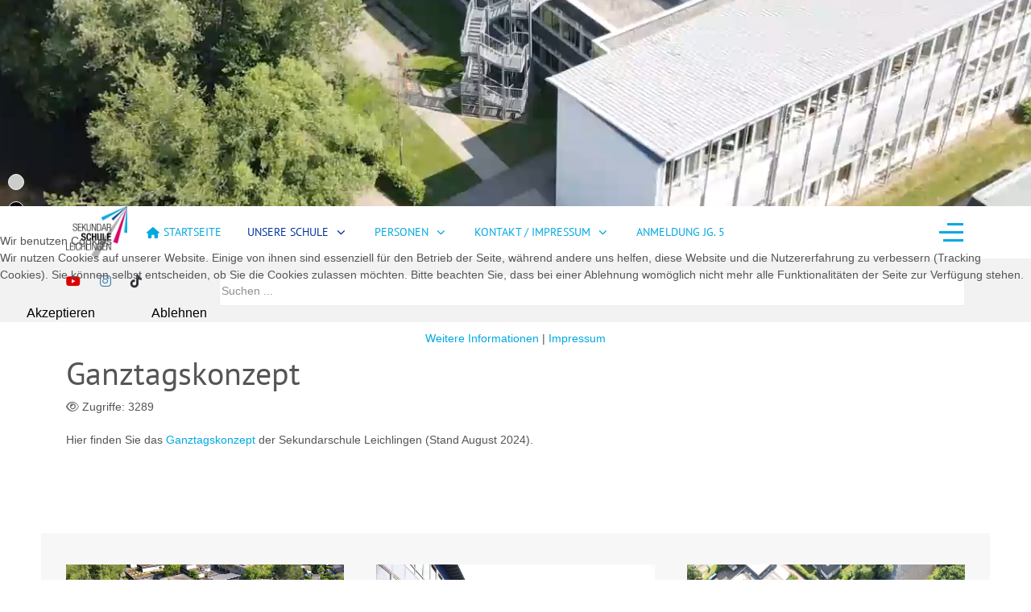

--- FILE ---
content_type: text/html; charset=utf-8
request_url: https://www.sekundarschule-leichlingen.de/index.php/unsere-schule/konzepte/ganztagskonzept
body_size: 13038
content:
<!DOCTYPE html>
<html lang="de-de" dir="ltr">


<head>
<script type="text/javascript">  (function(){    function blockCookies(disableCookies, disableLocal, disableSession){    if(disableCookies == 1){    if(!document.__defineGetter__){    Object.defineProperty(document, 'cookie',{    get: function(){ return ''; },    set: function(){ return true;}    });    }else{    var oldSetter = document.__lookupSetter__('cookie');    if(oldSetter) {    Object.defineProperty(document, 'cookie', {    get: function(){ return ''; },    set: function(v){ if(v.match(/reDimCookieHint\=/) || v.match(/0e73e8942b1f1221852cda5059a630b5\=/)) {    oldSetter.call(document, v);    }    return true;    }    });    }    }    var cookies = document.cookie.split(';');    for (var i = 0; i < cookies.length; i++) {    var cookie = cookies[i];    var pos = cookie.indexOf('=');    var name = '';    if(pos > -1){    name = cookie.substr(0, pos);    }else{    name = cookie;    } if(name.match(/reDimCookieHint/)) {    document.cookie = name + '=; expires=Thu, 01 Jan 1970 00:00:00 GMT';    }    }    }    if(disableLocal == 1){    window.localStorage.clear();    window.localStorage.__proto__ = Object.create(window.Storage.prototype);    window.localStorage.__proto__.setItem = function(){ return undefined; };    }    if(disableSession == 1){    window.sessionStorage.clear();    window.sessionStorage.__proto__ = Object.create(window.Storage.prototype);    window.sessionStorage.__proto__.setItem = function(){ return undefined; };    }    }    blockCookies(1,1,1);    }()); </script>


   <meta http-equiv="X-UA-Compatible" content="IE=edge" /><meta name="viewport" content="width=device-width, initial-scale=1" /><meta name="HandheldFriendly" content="true" /><meta name="mobile-web-app-capable" content="YES" /> <!-- document meta -->
   <meta charset="utf-8">
	<meta name="author" content="Super User">
	<meta name="generator" content="Joomla! - Open Source Content Management">
	<title>Sekundarschule Leichlingen – Ganztagskonzept</title>
	<link href="https://www.sekundarschule-leichlingen.de/index.php/component/search/?id=52&amp;Itemid=306&amp;format=opensearch" rel="search" title="Suchen Sekundarschule Leichlingen" type="application/opensearchdescription+xml">
<link href="/images/logo-neu.png?f0673b" rel="shortcut icon" type="image/png" sizes="any">
	<!-- Deaktiviert von JT - ALDEF: <link href="https://fonts.gstatic.com?f0673b" rel="preconnect"> -->
	<link href="/media/plg_system_jtaldef/index/css/f9d5b31e9ed9103fffc7774040f9658b.css?3b6573720e55a62f77f98f7b616a89ea" rel="stylesheet" data-jtaldef-processed="2.0.11"/>
	<link href="/media/plg_system_jtaldef/index/css/22a3126ab140007356fc6036dede4f38.css?f75e281a331dde689470ea23d038e98e" rel="stylesheet" data-jtaldef-processed="2.0.11"/>
	<link href="/media/plg_system_jtaldef/index/css/fontawesome-v6.6.0-all.css?47c7cef907c4d244d8866e3220f2a73b" rel="stylesheet" data-jtaldef-processed="2.0.11"/>
	<link href="/media/astroid/css/lenis.min.css?f0673b" rel="stylesheet" data-jtaldef-processed="2.0.11"/>
	<link href="/media/vendor/joomla-custom-elements/css/joomla-alert.min.css?0.2.0" rel="stylesheet" data-jtaldef-processed="2.0.11"/>
	<link href="/plugins/system/cookiehint/css/redimstyle.css?f0673b" rel="stylesheet" data-jtaldef-processed="2.0.11"/>
	<link href="https://www.sekundarschule-leichlingen.de/plugins/content/dearflip/dflip/css/dflip.css" rel="stylesheet" data-jtaldef-processed="2.0.11">
	<link href="https://www.sekundarschule-leichlingen.de/plugins/content/dearflip/dflip/css/themify-icons.css" rel="stylesheet" data-jtaldef-processed="2.0.11">
	<link href="/plugins/content/pdf_embed/assets/css/style.css" rel="stylesheet" data-jtaldef-processed="2.0.11">
	<link href="/media/uikit3/css/uikit.css?f0673b" rel="stylesheet" defer="defer" data-jtaldef-processed="2.0.11">
	<style>.sk-cube-grid{width:20px;height:20px;margin:0 auto}.sk-cube-grid .sk-cube{width:33.33%;height:33.33%;background-color:rgb(26, 164, 224);float:left;-webkit-animation:sk-cubeGridScaleDelay 1.3s infinite ease-in-out;animation:sk-cubeGridScaleDelay 1.3s infinite ease-in-out}.sk-cube-grid .sk-cube1{-webkit-animation-delay:.2s;animation-delay:.2s}.sk-cube-grid .sk-cube2{-webkit-animation-delay:.3s;animation-delay:.3s}.sk-cube-grid .sk-cube3{-webkit-animation-delay:.4s;animation-delay:.4s}.sk-cube-grid .sk-cube4{-webkit-animation-delay:.1s;animation-delay:.1s}.sk-cube-grid .sk-cube5{-webkit-animation-delay:.2s;animation-delay:.2s}.sk-cube-grid .sk-cube6{-webkit-animation-delay:.3s;animation-delay:.3s}.sk-cube-grid .sk-cube7{-webkit-animation-delay:0ms;animation-delay:0ms}.sk-cube-grid .sk-cube8{-webkit-animation-delay:.1s;animation-delay:.1s}.sk-cube-grid .sk-cube9{-webkit-animation-delay:.2s;animation-delay:.2s}@-webkit-keyframes sk-cubeGridScaleDelay{0%,100%,70%{-webkit-transform:scale3D(1,1,1);transform:scale3D(1,1,1)}35%{-webkit-transform:scale3D(0,0,1);transform:scale3D(0,0,1)}}@keyframes sk-cubeGridScaleDelay{0%,100%,70%{-webkit-transform:scale3D(1,1,1);transform:scale3D(1,1,1)}35%{-webkit-transform:scale3D(0,0,1);transform:scale3D(0,0,1)}}[data-bs-theme=dark] .sk-cube-grid .sk-cube{background-color:rgb(26, 164, 224);}#astroid-preloader{background:rgb(255, 255, 255);z-index: 99999;}[data-bs-theme=dark] #astroid-preloader{background:rgb(255, 255, 255);}</style>
	<style>#redim-cookiehint-modal {position: fixed; top: 0; bottom: 0; left: 0; right: 0; z-index: 99998; display: flex; justify-content : center; align-items : center;}</style>
<script src="/media/vendor/jquery/js/jquery.min.js?3.7.1"></script>
	<script src="/media/legacy/js/jquery-noconflict.min.js?504da4"></script>
	<script src="/media/astroid/js/jquery.easing.min.js?f0673b"></script>
	<script src="/media/astroid/js/offcanvas.min.js?f0673b"></script>
	<script src="/media/astroid/js/mobilemenu.min.js?f0673b"></script>
	<script src="/media/astroid/js/videobg.min.js?f0673b"></script>
	<script src="/media/astroid/js/megamenu.min.js?f0673b"></script>
	<script src="/media/astroid/js/jquery.hoverIntent.min.js?f0673b"></script>
	<script src="/media/astroid/js/lenis.min.js?f0673b"></script>
	<script src="/media/astroid/js/script.min.js?f0673b"></script>
	<script src="/media/mod_menu/js/menu.min.js?f0673b" type="module"></script>
	<script type="application/json" class="joomla-script-options new">{"joomla.jtext":{"ERROR":"Fehler","MESSAGE":"Nachricht","NOTICE":"Hinweis","WARNING":"Warnung","JCLOSE":"Schließen","JOK":"OK","JOPEN":"Öffnen"},"system.paths":{"root":"","rootFull":"https://www.sekundarschule-leichlingen.de/","base":"","baseFull":"https://www.sekundarschule-leichlingen.de/"},"csrf.token":"9bd03db8dc44ecb2d13a80906fb8a2f4"}</script>
	<script src="/media/system/js/core.min.js?2cb912"></script>
	<script src="/media/system/js/messages.min.js?9a4811" type="module"></script>
	<script src="https://www.sekundarschule-leichlingen.de/plugins/content/dearflip/dflip/js/dflip.min.js" data-jtaldef-processed="2.0.11"></script>
	<script src="/media/uikit3/js/uikit.min.js?f0673b" defer data-jtaldef-processed="2.0.11"></script>
	<script src="/media/uikit3/js/uikit-icons.min.js?f0673b" defer data-jtaldef-processed="2.0.11"></script>
	<script>const initSmoothScrollingGSAP = () => {const lenis = new Lenis({duration: 0.367});lenis.on('scroll', ScrollTrigger.update);gsap.ticker.add((time)=>{lenis.raf(time * 1000)});gsap.ticker.lagSmoothing(0);};const initSmoothScrolling = () => {const lenis = new Lenis({duration: 0.367});function raf(time) {lenis.raf(time);requestAnimationFrame(raf);}requestAnimationFrame(raf);};if (typeof ScrollTrigger !== 'undefined') {initSmoothScrollingGSAP()} else {initSmoothScrolling()}</script>
	<script>(function() {  if (typeof gtag !== 'undefined') {       gtag('consent', 'denied', {         'ad_storage': 'denied',         'ad_user_data': 'denied',         'ad_personalization': 'denied',         'functionality_storage': 'denied',         'personalization_storage': 'denied',         'security_storage': 'denied',         'analytics_storage': 'denied'       });     } })();</script>
	<script type="application/ld+json">{"@context":"https://schema.org","@graph":[{"@type":"Organization","@id":"https://www.sekundarschule-leichlingen.de/#/schema/Organization/base","name":"Sekundarschule Leichlingen","url":"https://www.sekundarschule-leichlingen.de/"},{"@type":"WebSite","@id":"https://www.sekundarschule-leichlingen.de/#/schema/WebSite/base","url":"https://www.sekundarschule-leichlingen.de/","name":"Sekundarschule Leichlingen","publisher":{"@id":"https://www.sekundarschule-leichlingen.de/#/schema/Organization/base"}},{"@type":"WebPage","@id":"https://www.sekundarschule-leichlingen.de/#/schema/WebPage/base","url":"https://www.sekundarschule-leichlingen.de/index.php/unsere-schule/konzepte/ganztagskonzept","name":"Sekundarschule Leichlingen – Ganztagskonzept","isPartOf":{"@id":"https://www.sekundarschule-leichlingen.de/#/schema/WebSite/base"},"about":{"@id":"https://www.sekundarschule-leichlingen.de/#/schema/Organization/base"},"inLanguage":"de-DE","breadcrumb":{"@id":"https://www.sekundarschule-leichlingen.de/#/schema/BreadcrumbList/17"}},{"@type":"Article","@id":"https://www.sekundarschule-leichlingen.de/#/schema/com_content/article/52","name":"Ganztagskonzept","headline":"Ganztagskonzept","inLanguage":"de-DE","interactionStatistic":{"@type":"InteractionCounter","userInteractionCount":3289},"isPartOf":{"@id":"https://www.sekundarschule-leichlingen.de/#/schema/WebPage/base"}}]}</script>
 <!-- joomla head -->
   <link href="/media/templates/site/tp_schule/css/compiled-0398637af4b65f938e46bb7c2a9cc066.css" rel="stylesheet" type="text/css" data-jtaldef-processed="2.0.11"/>
<link href="/media/templates/site/tp_schule/css/compiled-3567c2732e1329d693e30bf31f6bd56d.css" rel="stylesheet" type="text/css" data-jtaldef-processed="2.0.11"/>
<link href="/templates/tp_schule/css/custom.css" rel="stylesheet" type="text/css" data-jtaldef-processed="2.0.11"/>
 <!-- head styles -->
    <!-- head scripts -->
</head> <!-- document head -->

<body class="site astroid-framework com-content view-article layout-default itemid-306 ganztagskonzept-alias tp-style-20 de-DE ltr">
   <div id="astroid-preloader" class="d-flex align-items-center justify-content-center position-fixed top-0 start-0 bottom-0 end-0">
   <div class="sk-cube-grid"> <div class="sk-cube sk-cube1"></div><div class="sk-cube sk-cube2"></div><div class="sk-cube sk-cube3"></div><div class="sk-cube sk-cube4"></div><div class="sk-cube sk-cube5"></div><div class="sk-cube sk-cube6"></div><div class="sk-cube sk-cube7"></div><div class="sk-cube sk-cube8"></div><div class="sk-cube sk-cube9"></div></div></div><a title="Back to Top" id="astroid-backtotop" class="square hideonsm hideonxs" href="#"><i class="fas fa-arrow-up"></i></a><!-- astroid container -->
<div class="astroid-container">
    <div class="astroid-offcanvas d-none d-init" id="astroid-offcanvas" data-lenis-prevent>
   <div class="burger-menu-button active">
    <button aria-label="Off-Canvas Toggle" type="button" class="button close-offcanvas offcanvas-close-btn">
        <span class="box">
            <span class="inner"><span class="visually-hidden">Off-Canvas Toggle</span></span>
        </span>
    </button>
</div>   <div class="astroid-offcanvas-inner">
      <div class="offcanvas-position moduletable _menu">
        <ul class="mod-menu mod-list nav flex-column ">
<li class="nav-item my-1 item-311"><a href="https://www.sekundarschule-leichlingen.de/images/pdf/Aufnahmebogen.pdf" target="_blank" rel="noopener noreferrer"><span class="nav-title">Anmeldebogen</span></a></li><li class="nav-item my-1 item-492"><a href="https://www.youtube.com/channel/UCeVqZ_zxANRaMplT65QtlPQ" target="_blank" rel="noopener noreferrer"><span class="nav-title"><i class="fab fa-youtube"></i> YouTube</span></a></li><li class="nav-item my-1 item-494"><a href="https://www.instagram.com/sekundarschule_leichlingen/" target="_blank" rel="noopener noreferrer"><span class="nav-title"><i class="fab fa-instagram"></i> Instagram</span></a></li><li class="nav-item my-1 item-493"><a href="https://www.tiktok.com/@sek_leichlingen" target="_blank" rel="noopener noreferrer"><span class="nav-title"><i class="fab fa-tiktok"></i> TikTok</span></a></li><li class="nav-item my-1 item-389 deeper parent"><span class="nav-header " ><span class="nav-title">Mensa</span></span><ul class="mod-menu__sub list-unstyled small"><li class="nav-item my-1 item-312"><a href="https://www.sekundarschule-leichlingen.de/images/pdf/Mensa/Mensa.pdf" target="_blank" rel="noopener noreferrer"><span class="nav-title">Speiseplan Mensa</span></a></li><li class="nav-item my-1 item-318"><a href="https://100pro-schulverpflegungplus.de/leichlingen/vorbesteller/Default.aspx" target="_blank" rel="noopener noreferrer"><span class="nav-title"><img src="/images/Linkbilder/100pro.jpg" alt="100pro"></span></a></li><li class="nav-item my-1 item-388"><a href="/index.php/mensa/bezahlsystem-mensa" title="Bezahlsystem Mensa" > <span class="nav-title">Bezahlsystem Mensa</span></a></li></ul></li><li class="nav-item my-1 item-390"><a href="https://www.schule-ohne-rassismus.org/" target="_blank" rel="noopener noreferrer"><span class="nav-title"><img src="/images/Linkbilder/SoRSmCLogo.jpg" alt="SoRSmC"></span></a></li><li class="nav-item my-1 item-313"><a href="https://www.gymnasium-leichlingen.de" target="_blank" rel="noopener noreferrer"><span class="nav-title"><img src="/images/Linkbilder/SGL.jpg" alt="Gymnasium Leichlingen"></span></a></li><li class="nav-item my-1 item-314"><a href="https://www.bk-opladen.de" target="_blank" rel="noopener noreferrer"><span class="nav-title"><img src="/images/Linkbilder/BKO.jpg" alt="BKO"></span></a></li><li class="nav-item my-1 item-315"><a href="https://www.wyverncollege.org.uk/" target="_blank" rel="noopener noreferrer"><span class="nav-title"><img src="/images/Linkbilder/WTC.jpg" alt="Wyvern"></span></a></li><li class="nav-item my-1 item-316"><a href="https://erziehungsberatung.net/beratungsstellen-kontakt/leichlingen/" target="_blank" rel="noopener noreferrer"><span class="nav-title"><img src="/images/Linkbilder/EZB.jpg" alt="ezb"></span></a></li><li class="nav-item my-1 item-317"><a href="http://www.jugendzentrum-leichlingen.de" target="_blank" rel="noopener noreferrer"><span class="nav-title"><img src="/images/Linkbilder/KJZL.jpg" alt="kjzl"></span></a></li><li class="nav-item my-1 item-319"><a href="https://www.zeltschule.org/" target="_blank" rel="noopener noreferrer"><span class="nav-title"><img src="/images/Linkbilder/Zeltsch.jpg" alt="Zeltschule"></span></a></li></ul>
</div>   </div>
</div><div class="astroid-mobilemenu d-none d-init dir-left" data-class-prefix="astroid-mobilemenu" id="astroid-mobilemenu">
   <div class="burger-menu-button active">
      <button aria-label="Mobile Menu Toggle" type="button" class="button close-offcanvas offcanvas-close-btn">
         <span class="box">
            <span class="inner"><span class="visually-hidden">Mobile Menu Toggle</span></span>
         </span>
      </button>
   </div>
   <ul class="astroid-mobile-menu d-none"><li class="nav-item nav-item-id-101 nav-item-level-1 nav-item-default"><!--menu link starts-->
<a href="/index.php" title="Startseite" class="as-menu-item nav-link-item-id-101 nav-link item-link-component item-level-1" data-drop-action="hover">
   <span class="nav-title">
               <i class="fas fa-home"></i>
                                          <span class="nav-title-text">Startseite</span>                              </span>
   </a>
<!--menu link ends--></li><li class="nav-item nav-item-id-279 nav-item-level-1 nav-item-active nav-item-deeper nav-item-parent has-megamenu nav-item-dropdown"><!--menu link starts-->
<a href="#" title="Unsere Schule" class="as-menu-item nav-link-item-id-279 nav-link active item-link-heading item-level-1" data-drop-action="hover">
   <span class="nav-title">
                                          <span class="nav-title-text">Unsere Schule</span>                              </span>
   </a>
<!--menu link ends--><ul class="nav-child list-group navbar-subnav level-1"><li class="nav-item-submenu nav-item-id-280 nav-item-level-2"><!--menu link starts-->
<a href="/index.php/unsere-schule/unterrichtszeiten" title="Unterrichtszeiten" class="as-menu-item nav-link-item-id-280 nav-link item-link-component item-level-2" data-drop-action="hover">
   <span class="nav-title">
                                          <span class="nav-title-text">Unterrichtszeiten</span>                              </span>
   </a>
<!--menu link ends--></li><li class="nav-item-submenu nav-item-id-281 nav-item-level-2"><!--menu link starts-->
<a href="/index.php/unsere-schule/termine" title="Termine" class="as-menu-item nav-link-item-id-281 nav-link item-link-component item-level-2" data-drop-action="hover">
   <span class="nav-title">
                                          <span class="nav-title-text">Termine</span>                              </span>
   </a>
<!--menu link ends--></li><li class="nav-item-submenu nav-item-id-649 nav-item-level-2"><!--menu link starts-->
<a href="/index.php/unsere-schule/tag-der-offenen-tuer-2024" title="Tag der offenen Tür 2024" class="as-menu-item nav-link-item-id-649 nav-link item-link-component item-level-2" data-drop-action="hover">
   <span class="nav-title">
                                          <span class="nav-title-text">Tag der offenen Tür 2024</span>                              </span>
   </a>
<!--menu link ends--></li><li class="nav-item-submenu nav-item-id-283 nav-item-level-2 nav-item-deeper nav-item-parent nav-item-dropdown"><!--menu link starts-->
<a href="#" title="Unterricht " class="as-menu-item nav-link-item-id-283 nav-link item-link-heading item-level-2" data-drop-action="hover">
   <span class="nav-title">
                                          <span class="nav-title-text">Unterricht </span>                              </span>
   </a>
<!--menu link ends--><ul class="nav-child list-group navbar-subnav level-2"><li class="nav-item-submenu nav-item-id-320 nav-item-level-3"><!--menu link starts-->
<a href="/index.php/unsere-schule/unterircht/jahresplan" title="Jahresplan" class="as-menu-item nav-link-item-id-320 nav-link item-link-component item-level-3" data-drop-action="hover">
   <span class="nav-title">
                                          <span class="nav-title-text">Jahresplan</span>                              </span>
   </a>
<!--menu link ends--></li><li class="nav-item-submenu nav-item-id-289 nav-item-level-3"><!--menu link starts-->
<a href="/index.php/unsere-schule/unterircht/schulinterne-lehrplaene" title="Schulinterne Lehrpläne" class="as-menu-item nav-link-item-id-289 nav-link item-link-component item-level-3" data-drop-action="hover">
   <span class="nav-title">
                                          <span class="nav-title-text">Schulinterne Lehrpläne</span>                              </span>
   </a>
<!--menu link ends--></li><li class="nav-item-submenu nav-item-id-292 nav-item-level-3"><!--menu link starts-->
<a href="/index.php/unsere-schule/unterircht/wahlpflichtunterricht" title="Wahlpflichtunterricht" class="as-menu-item nav-link-item-id-292 nav-link item-link-component item-level-3" data-drop-action="hover">
   <span class="nav-title">
                                          <span class="nav-title-text">Wahlpflichtunterricht</span>                              </span>
   </a>
<!--menu link ends--></li><li class="nav-item-submenu nav-item-id-293 nav-item-level-3"><!--menu link starts-->
<a href="/index.php/unsere-schule/unterircht/eigenanteil-lernmittel" title="Eigenanteil Lernmittel" class="as-menu-item nav-link-item-id-293 nav-link item-link-component item-level-3" data-drop-action="hover">
   <span class="nav-title">
                                          <span class="nav-title-text">Eigenanteil Lernmittel</span>                              </span>
   </a>
<!--menu link ends--></li><li class="nav-item-submenu nav-item-id-294 nav-item-level-3"><!--menu link starts-->
<a href="/index.php/unsere-schule/unterircht/fachleistungsdifferenzierung" title="Fachleistungsdifferenzierung" class="as-menu-item nav-link-item-id-294 nav-link item-link-component item-level-3" data-drop-action="hover">
   <span class="nav-title">
                                          <span class="nav-title-text">Fachleistungsdifferenzierung</span>                              </span>
   </a>
<!--menu link ends--></li><li class="nav-item-submenu nav-item-id-302 nav-item-level-3"><!--menu link starts-->
<a href="/index.php/unsere-schule/unterircht/herkunftsprachlicher-unterricht" title="Herkunftsprachlicher Unterricht" class="as-menu-item nav-link-item-id-302 nav-link item-link-component item-level-3" data-drop-action="hover">
   <span class="nav-title">
                                          <span class="nav-title-text">Herkunftsprachlicher Unterricht</span>                              </span>
   </a>
<!--menu link ends--></li></ul></li><li class="nav-item-submenu nav-item-id-286 nav-item-level-2"><!--menu link starts-->
<a href="/index.php/unsere-schule/kooperationspartner" title="Kooperationspartner" class="as-menu-item nav-link-item-id-286 nav-link item-link-component item-level-2" data-drop-action="hover">
   <span class="nav-title">
                                          <span class="nav-title-text">Kooperationspartner</span>                              </span>
   </a>
<!--menu link ends--></li><li class="nav-item-submenu nav-item-id-288 nav-item-level-2"><!--menu link starts-->
<a href="/index.php/unsere-schule/materialliste" title="Materialliste" class="as-menu-item nav-link-item-id-288 nav-link item-link-component item-level-2" data-drop-action="hover">
   <span class="nav-title">
                                          <span class="nav-title-text">Materialliste</span>                              </span>
   </a>
<!--menu link ends--></li><li class="nav-item-submenu nav-item-id-295 nav-item-level-2"><!--menu link starts-->
<a href="/index.php/unsere-schule/abschluesse-und-anforderungen" title="Abschlüsse und Anforderungen" class="as-menu-item nav-link-item-id-295 nav-link item-link-component item-level-2" data-drop-action="hover">
   <span class="nav-title">
                                          <span class="nav-title-text">Abschlüsse und Anforderungen</span>                              </span>
   </a>
<!--menu link ends--></li><li class="nav-item-submenu nav-item-id-296 nav-item-level-2"><!--menu link starts-->
<a href="/index.php/unsere-schule/schulprogramm" title="Schulprogramm" class="as-menu-item nav-link-item-id-296 nav-link item-link-component item-level-2" data-drop-action="hover">
   <span class="nav-title">
                                          <span class="nav-title-text">Schulprogramm</span>                              </span>
   </a>
<!--menu link ends--></li><li class="nav-item-submenu nav-item-id-297 nav-item-level-2"><!--menu link starts-->
<a href="/index.php/unsere-schule/methodentraining" title="Methodentraining" class="as-menu-item nav-link-item-id-297 nav-link item-link-component item-level-2" data-drop-action="hover">
   <span class="nav-title">
                                          <span class="nav-title-text">Methodentraining</span>                              </span>
   </a>
<!--menu link ends--></li><li class="nav-item-submenu nav-item-id-298 nav-item-level-2"><!--menu link starts-->
<a href="/index.php/unsere-schule/berufliche-orientierung" title="Berufliche Orientierung" class="as-menu-item nav-link-item-id-298 nav-link item-link-component item-level-2" data-drop-action="hover">
   <span class="nav-title">
                                          <span class="nav-title-text">Berufliche Orientierung</span>                              </span>
   </a>
<!--menu link ends--></li><li class="nav-item-submenu nav-item-id-300 nav-item-level-2 nav-item-active nav-item-deeper nav-item-parent nav-item-dropdown"><!--menu link starts-->
<a href="#" title="Konzepte" class="as-menu-item nav-link-item-id-300 nav-link active item-link-heading item-level-2" data-drop-action="hover">
   <span class="nav-title">
                                          <span class="nav-title-text">Konzepte</span>                              </span>
   </a>
<!--menu link ends--><ul class="nav-child list-group navbar-subnav level-2"><li class="nav-item-submenu nav-item-id-301 nav-item-level-3"><!--menu link starts-->
<a href="/index.php/unsere-schule/konzepte/inklusionskonzept" title="Inklusionskonzept" class="as-menu-item nav-link-item-id-301 nav-link item-link-component item-level-3" data-drop-action="hover">
   <span class="nav-title">
                                          <span class="nav-title-text">Inklusionskonzept</span>                              </span>
   </a>
<!--menu link ends--></li><li class="nav-item-submenu nav-item-id-306 nav-item-level-3 nav-item-current nav-item-active"><!--menu link starts-->
<a href="/index.php/unsere-schule/konzepte/ganztagskonzept" title="Ganztagskonzept" class="as-menu-item nav-link-item-id-306 nav-link active item-link-component item-level-3" data-drop-action="hover">
   <span class="nav-title">
                                          <span class="nav-title-text">Ganztagskonzept</span>                              </span>
   </a>
<!--menu link ends--></li><li class="nav-item-submenu nav-item-id-307 nav-item-level-3"><!--menu link starts-->
<a href="/index.php/unsere-schule/konzepte/geschaeftsordnung-fuer-die-mitwirkungsorgane" title="Geschäftsordnung für die Mitwirkungsorgane" class="as-menu-item nav-link-item-id-307 nav-link item-link-component item-level-3" data-drop-action="hover">
   <span class="nav-title">
                                          <span class="nav-title-text">Geschäftsordnung für die Mitwirkungsorgane</span>                              </span>
   </a>
<!--menu link ends--></li><li class="nav-item-submenu nav-item-id-309 nav-item-level-3"><!--menu link starts-->
<a href="/index.php/unsere-schule/konzepte/medienkonzept" title="Medienkonzept" class="as-menu-item nav-link-item-id-309 nav-link item-link-component item-level-3" data-drop-action="hover">
   <span class="nav-title">
                                          <span class="nav-title-text">Medienkonzept</span>                              </span>
   </a>
<!--menu link ends--></li><li class="nav-item-submenu nav-item-id-332 nav-item-level-3"><!--menu link starts-->
<a href="https://www.sekundarschule-leichlingen.de/images/pdf/Fahrtenkonzept.pdf" title="Fahrtenkonzept" class="as-menu-item nav-link-item-id-332 nav-link item-link-url item-level-3" target="_blank" rel="noopener noreferrer" data-drop-action="hover">
   <span class="nav-title">
                                          <span class="nav-title-text">Fahrtenkonzept</span>                              </span>
   </a>
<!--menu link ends--></li></ul></li><li class="nav-item-submenu nav-item-id-475 nav-item-level-2"><!--menu link starts-->
<a href="/index.php/unsere-schule/schul-und-hausordnung" title="Schul- und Hausordnung" class="as-menu-item nav-link-item-id-475 nav-link item-link-component item-level-2" data-drop-action="hover">
   <span class="nav-title">
                                          <span class="nav-title-text">Schul- und Hausordnung</span>                              </span>
   </a>
<!--menu link ends--></li><li class="nav-item-submenu nav-item-id-326 nav-item-level-2"><!--menu link starts-->
<a href="https://hektor.webuntis.com/WebUntis/monitor?school=sek-schule-leichlingen&monitorType=subst&format=VP_Homepage_LaD" title="Vertretungsplan" class="as-menu-item nav-link-item-id-326 nav-link item-link-url item-level-2" target="_blank" rel="noopener noreferrer" data-drop-action="hover">
   <span class="nav-title">
                                          <span class="nav-title-text">Vertretungsplan</span>                              </span>
   </a>
<!--menu link ends--></li><li class="nav-item-submenu nav-item-id-333 nav-item-level-2"><!--menu link starts-->
<a href="https://www.sekundarschule-leichlingen.de/images/pdf/BerichtQA.pdf" title="QA-Bericht 2022" class="as-menu-item nav-link-item-id-333 nav-link item-link-url item-level-2" target="_blank" rel="noopener noreferrer" data-drop-action="hover">
   <span class="nav-title">
                                          <span class="nav-title-text">QA-Bericht 2022</span>                              </span>
   </a>
<!--menu link ends--></li></ul></li><li class="nav-item nav-item-id-127 nav-item-level-1 nav-item-deeper nav-item-parent has-megamenu nav-item-dropdown"><!--menu link starts-->
<a href="#" title="Personen" class="as-menu-item nav-link-item-id-127 nav-link item-link-heading item-level-1" data-drop-action="hover">
   <span class="nav-title">
                                          <span class="nav-title-text">Personen</span>                              </span>
   </a>
<!--menu link ends--><ul class="nav-child list-group navbar-subnav level-1"><li class="nav-item-submenu nav-item-id-165 nav-item-level-2"><!--menu link starts-->
<a href="/index.php/personen/kollegium" title="Kollegium" class="as-menu-item nav-link-item-id-165 nav-link item-link-component item-level-2" data-drop-action="hover">
   <span class="nav-title">
                                          <span class="nav-title-text">Kollegium</span>                              </span>
   </a>
<!--menu link ends--></li><li class="nav-item-submenu nav-item-id-276 nav-item-level-2"><!--menu link starts-->
<a href="/index.php/personen/schulleitung" title="Schulleitung" class="as-menu-item nav-link-item-id-276 nav-link item-link-component item-level-2" data-drop-action="hover">
   <span class="nav-title">
                                          <span class="nav-title-text">Schulleitung</span>                              </span>
   </a>
<!--menu link ends--></li><li class="nav-item-submenu nav-item-id-353 nav-item-level-2"><!--menu link starts-->
<a href="/index.php/personen/sekretariat" title="Sekretariat" class="as-menu-item nav-link-item-id-353 nav-link item-link-component item-level-2" data-drop-action="hover">
   <span class="nav-title">
                                          <span class="nav-title-text">Sekretariat</span>                              </span>
   </a>
<!--menu link ends--></li><li class="nav-item-submenu nav-item-id-277 nav-item-level-2"><!--menu link starts-->
<a href="/index.php/personen/schulsozialarbeit" title="Schulsozialarbeit" class="as-menu-item nav-link-item-id-277 nav-link item-link-component item-level-2" target="_blank" rel="noopener noreferrer" data-drop-action="hover">
   <span class="nav-title">
                                          <span class="nav-title-text">Schulsozialarbeit</span>                              </span>
   </a>
<!--menu link ends--></li><li class="nav-item-submenu nav-item-id-285 nav-item-level-2"><!--menu link starts-->
<a href="/index.php/personen/beratung" title="Beratung" class="as-menu-item nav-link-item-id-285 nav-link item-link-component item-level-2" data-drop-action="hover">
   <span class="nav-title">
                                          <span class="nav-title-text">Beratung</span>                              </span>
   </a>
<!--menu link ends--></li><li class="nav-item-submenu nav-item-id-287 nav-item-level-2"><!--menu link starts-->
<a href="/index.php/personen/sv" title="SV" class="as-menu-item nav-link-item-id-287 nav-link item-link-component item-level-2" data-drop-action="hover">
   <span class="nav-title">
                                          <span class="nav-title-text">SV</span>                              </span>
   </a>
<!--menu link ends--></li><li class="nav-item-submenu nav-item-id-290 nav-item-level-2"><!--menu link starts-->
<a href="/index.php/personen/schulverein" title="Schulverein" class="as-menu-item nav-link-item-id-290 nav-link item-link-component item-level-2" data-drop-action="hover">
   <span class="nav-title">
                                          <span class="nav-title-text">Schulverein</span>                              </span>
   </a>
<!--menu link ends--></li><li class="nav-item-submenu nav-item-id-303 nav-item-level-2"><!--menu link starts-->
<a href="/index.php/personen/berufsberatung" title="Berufsberatung" class="as-menu-item nav-link-item-id-303 nav-link item-link-component item-level-2" data-drop-action="hover">
   <span class="nav-title">
                                          <span class="nav-title-text">Berufsberatung</span>                              </span>
   </a>
<!--menu link ends--></li><li class="nav-item-submenu nav-item-id-305 nav-item-level-2"><!--menu link starts-->
<a href="/index.php/personen/hausmeister" title="Hausmeister" class="as-menu-item nav-link-item-id-305 nav-link item-link-component item-level-2" data-drop-action="hover">
   <span class="nav-title">
                                          <span class="nav-title-text">Hausmeister</span>                              </span>
   </a>
<!--menu link ends--></li><li class="nav-item-submenu nav-item-id-308 nav-item-level-2"><!--menu link starts-->
<a href="/index.php/personen/schulsanitaetsdienst" title="Schulsanitätsdienst" class="as-menu-item nav-link-item-id-308 nav-link item-link-component item-level-2" data-drop-action="hover">
   <span class="nav-title">
                                          <span class="nav-title-text">Schulsanitätsdienst</span>                              </span>
   </a>
<!--menu link ends--></li><li class="nav-item-submenu nav-item-id-459 nav-item-level-2"><!--menu link starts-->
<a href="/index.php/personen/medienscouts" title="Medienscouts" class="as-menu-item nav-link-item-id-459 nav-link item-link-component item-level-2" data-drop-action="hover">
   <span class="nav-title">
                                          <span class="nav-title-text">Medienscouts</span>                              </span>
   </a>
<!--menu link ends--></li><li class="nav-item-submenu nav-item-id-310 nav-item-level-2"><!--menu link starts-->
<a href="/index.php/personen/schulpflegschaft" title="Schulpflegschaft" class="as-menu-item nav-link-item-id-310 nav-link item-link-component item-level-2" data-drop-action="hover">
   <span class="nav-title">
                                          <span class="nav-title-text">Schulpflegschaft</span>                              </span>
   </a>
<!--menu link ends--></li></ul></li><li class="nav-item nav-item-id-213 nav-item-level-1 nav-item-deeper nav-item-parent has-megamenu nav-item-dropdown"><!--menu link starts-->
<a href="#" title="Kontakt / Impressum" class="as-menu-item nav-link-item-id-213 nav-link item-link-heading item-level-1" data-drop-action="hover">
   <span class="nav-title">
                                          <span class="nav-title-text">Kontakt / Impressum</span>                              </span>
   </a>
<!--menu link ends--><ul class="nav-child list-group navbar-subnav level-1"><li class="nav-item-submenu nav-item-id-210 nav-item-level-2"><!--menu link starts-->
<a href="/index.php/kontakt-impressum/impressum" title="Impressum" class="as-menu-item nav-link-item-id-210 nav-link item-link-component item-level-2" data-drop-action="hover">
   <span class="nav-title">
                                          <span class="nav-title-text">Impressum</span>                              </span>
   </a>
<!--menu link ends--></li><li class="nav-item-submenu nav-item-id-212 nav-item-level-2"><!--menu link starts-->
<a href="/index.php/kontakt-impressum/kontaktformular" title="Kontaktformular" class="as-menu-item nav-link-item-id-212 nav-link item-link-component item-level-2" data-drop-action="hover">
   <span class="nav-title">
                                          <span class="nav-title-text">Kontaktformular</span>                              </span>
   </a>
<!--menu link ends--></li><li class="nav-item-submenu nav-item-id-211 nav-item-level-2"><!--menu link starts-->
<a href="/index.php/kontakt-impressum/krankmeldung" title="Krankmeldung" class="as-menu-item nav-link-item-id-211 nav-link item-link-component item-level-2" data-drop-action="hover">
   <span class="nav-title">
                                          <span class="nav-title-text">Krankmeldung</span>                              </span>
   </a>
<!--menu link ends--></li><li class="nav-item-submenu nav-item-id-299 nav-item-level-2"><!--menu link starts-->
<a href="/index.php/kontakt-impressum/datenverarbeitung" title="Datenverarbeitung" class="as-menu-item nav-link-item-id-299 nav-link item-link-component item-level-2" data-drop-action="hover">
   <span class="nav-title">
                                          <span class="nav-title-text">Datenverarbeitung</span>                              </span>
   </a>
<!--menu link ends--></li><li class="nav-item-submenu nav-item-id-396 nav-item-level-2"><!--menu link starts-->
<a href="/index.php/kontakt-impressum/kontaktperson-fuer-die-eltern-ukrainischer-schuelerinnen-und-schueler" title="Kontaktperson für die Eltern ukrainischer Schülerinnen und Schüler" class="as-menu-item nav-link-item-id-396 nav-link item-link-component item-level-2" data-drop-action="hover">
   <span class="nav-title">
                                          <span class="nav-title-text">Kontaktperson für die Eltern ukrainischer Schülerinnen und Schüler</span>                              </span>
   </a>
<!--menu link ends--></li></ul></li><li class="nav-item nav-item-id-458 nav-item-level-1"><!--menu link starts-->
<a href="/index.php/anmeldung-jg-5" title="Anmeldung Jg. 5" class="as-menu-item nav-link-item-id-458 nav-link item-link-component item-level-1" data-drop-action="hover">
   <span class="nav-title">
                                          <span class="nav-title-text">Anmeldung Jg. 5</span>                              </span>
   </a>
<!--menu link ends--></li></ul></div>    <!-- astroid content -->
    <div class="astroid-content">
                <!-- astroid layout -->
        <div class="astroid-layout astroid-layout-wide">
                        <!-- astroid wrapper -->
            <div class="astroid-wrapper">
                                <section class="astroid-section text-center hideonxs hideonsm hideonmd hideonlg" id="l-i0r950axa" data-as-video-bg="/images/Startseite(1)_komp (1).mp4" data-as-video-poster="/images/GalStart/Gebaeude_Wupper.jpg"><div class="container"><div class="astroid-row row no-gutters gx-0" id="ar-rruz47iv5"><div class="astroid-column col-lg-12" id="ac-m3l819ab3"><div class="astroid-module-position hideonxs hideonsm hideonmd" id="l-tmj7xjtce"><div class="logo-oben-position moduletable ">
        
<div id="mod-custom120" class="mod-custom custom">
	</div>
</div></div></div></div></div></section><section class="astroid-section astroid-header-section" id="hm-fs8bhwlsh"><div class="container"><div class="astroid-row row no-gutters gx-0" id="ar-aj20a49jd"><div class="astroid-column col-lg-12" id="ac-cxm6jskss"><div class="astroid-module-position" id="h-199izrpg7"><!-- header starts -->
<header id="astroid-header" class="astroid-header astroid-horizontal-header astroid-horizontal-left-header" data-megamenu data-megamenu-class=".has-megamenu" data-megamenu-content-class=".megamenu-container" data-dropdown-arrow="true" data-header-offset="true" data-transition-speed="300" data-megamenu-animation="fade" data-easing="linear" data-astroid-trigger="hover" data-megamenu-submenu-class=".nav-submenu,.nav-submenu-static">
   <div class="d-flex flex-row justify-content-between">
               <div class="d-flex d-lg-none justify-content-start">
            <div class="header-mobilemenu-trigger d-lg-none burger-menu-button align-self-center" data-offcanvas="#astroid-mobilemenu" data-effect="mobilemenu-slide">
               <button aria-label="Mobile Menu Toggle" class="button" type="button"><span class="box"><span class="inner"><span class="visually-hidden">Mobile Menu Toggle</span></span></span></button>
            </div>
         </div>
            <div class="header-left-section d-flex justify-content-start flex-lg-grow-1">
                   <!-- logo starts -->
    <!-- image logo starts -->
        <div class="logo-wrapper astroid-logo">
                <a target="_self" class="astroid-logo astroid-logo-image d-flex align-items-center mr-0 mr-lg-4" href="https://www.sekundarschule-leichlingen.de/">
                                <img src="https://www.sekundarschule-leichlingen.de/images/logo-neu.png" alt="Sekundarschule Leichlingen" class="astroid-logo-default" />                                    
            <img src="https://www.sekundarschule-leichlingen.de/images/logo-neu.png" alt="Sekundarschule Leichlingen" class="astroid-logo-mobile" />                            </a>
            </div>
    <!-- image logo ends -->
<!-- logo ends -->                   <nav class=" align-self-center px-2 d-none d-lg-block" aria-label="horizontal menu"><ul class="nav astroid-nav d-none d-lg-flex"><li data-position="right" class="nav-item nav-item-id-101 nav-item-level-1 nav-item-default"><!--menu link starts-->
<a href="/index.php" title="Startseite" class="as-menu-item nav-link-item-id-101 nav-link item-link-component item-level-1" data-drop-action="hover">
   <span class="nav-title">
               <i class="fas fa-home"></i>
                                          <span class="nav-title-text">Startseite</span>                              </span>
   </a>
<!--menu link ends--></li><li data-position="right" class="nav-item nav-item-id-279 nav-item-level-1 nav-item-active nav-item-deeper nav-item-parent has-megamenu nav-item-dropdown"><!--menu link starts-->
<a href="#" title="Unsere Schule" class="as-menu-item nav-link-item-id-279 nav-link active megamenu-item-link item-link-heading item-level-1" data-drop-action="hover">
   <span class="nav-title">
                                          <span class="nav-title-text">Unsere Schule</span>                                                <i class="fas fa-chevron-down nav-item-caret"></i>
                  </span>
   </a>
<!--menu link ends--><div style="width:250px" class="megamenu-container nav-submenu-container nav-item-level-1"><ul class="nav-submenu"><li data-position="right" class="nav-item-submenu nav-item-id-280 nav-item-level-2"><!--menu link starts-->
<a href="/index.php/unsere-schule/unterrichtszeiten" title="Unterrichtszeiten" class="as-menu-item nav-link-item-id-280 item-link-component item-level-2" data-drop-action="hover">
   <span class="nav-title">
                                          <span class="nav-title-text">Unterrichtszeiten</span>                              </span>
   </a>
<!--menu link ends--></li><li data-position="right" class="nav-item-submenu nav-item-id-281 nav-item-level-2"><!--menu link starts-->
<a href="/index.php/unsere-schule/termine" title="Termine" class="as-menu-item nav-link-item-id-281 item-link-component item-level-2" data-drop-action="hover">
   <span class="nav-title">
                                          <span class="nav-title-text">Termine</span>                              </span>
   </a>
<!--menu link ends--></li><li data-position="right" class="nav-item-submenu nav-item-id-649 nav-item-level-2"><!--menu link starts-->
<a href="/index.php/unsere-schule/tag-der-offenen-tuer-2024" title="Tag der offenen Tür 2024" class="as-menu-item nav-link-item-id-649 item-link-component item-level-2" data-drop-action="hover">
   <span class="nav-title">
                                          <span class="nav-title-text">Tag der offenen Tür 2024</span>                              </span>
   </a>
<!--menu link ends--></li><li data-position="right" class="nav-item-submenu nav-item-id-283 nav-item-level-2 nav-item-deeper nav-item-parent nav-item-dropdown"><!--menu link starts-->
<a href="#" title="Unterricht " class="as-menu-item nav-link-item-id-283 megamenu-item-link item-link-heading item-level-2" data-drop-action="hover">
   <span class="nav-title">
                                          <span class="nav-title-text">Unterricht </span>                                    <i class="fas fa-chevron-right nav-item-caret"></i>
         </span>
   </a>
<!--menu link ends--><ul class="nav-submenu"><li data-position="right" class="nav-item-submenu nav-item-id-320 nav-item-level-3"><!--menu link starts-->
<a href="/index.php/unsere-schule/unterircht/jahresplan" title="Jahresplan" class="as-menu-item nav-link-item-id-320 item-link-component item-level-3" data-drop-action="hover">
   <span class="nav-title">
                                          <span class="nav-title-text">Jahresplan</span>                              </span>
   </a>
<!--menu link ends--></li><li data-position="right" class="nav-item-submenu nav-item-id-289 nav-item-level-3"><!--menu link starts-->
<a href="/index.php/unsere-schule/unterircht/schulinterne-lehrplaene" title="Schulinterne Lehrpläne" class="as-menu-item nav-link-item-id-289 item-link-component item-level-3" data-drop-action="hover">
   <span class="nav-title">
                                          <span class="nav-title-text">Schulinterne Lehrpläne</span>                              </span>
   </a>
<!--menu link ends--></li><li data-position="right" class="nav-item-submenu nav-item-id-292 nav-item-level-3"><!--menu link starts-->
<a href="/index.php/unsere-schule/unterircht/wahlpflichtunterricht" title="Wahlpflichtunterricht" class="as-menu-item nav-link-item-id-292 item-link-component item-level-3" data-drop-action="hover">
   <span class="nav-title">
                                          <span class="nav-title-text">Wahlpflichtunterricht</span>                              </span>
   </a>
<!--menu link ends--></li><li data-position="right" class="nav-item-submenu nav-item-id-293 nav-item-level-3"><!--menu link starts-->
<a href="/index.php/unsere-schule/unterircht/eigenanteil-lernmittel" title="Eigenanteil Lernmittel" class="as-menu-item nav-link-item-id-293 item-link-component item-level-3" data-drop-action="hover">
   <span class="nav-title">
                                          <span class="nav-title-text">Eigenanteil Lernmittel</span>                              </span>
   </a>
<!--menu link ends--></li><li data-position="right" class="nav-item-submenu nav-item-id-294 nav-item-level-3"><!--menu link starts-->
<a href="/index.php/unsere-schule/unterircht/fachleistungsdifferenzierung" title="Fachleistungsdifferenzierung" class="as-menu-item nav-link-item-id-294 item-link-component item-level-3" data-drop-action="hover">
   <span class="nav-title">
                                          <span class="nav-title-text">Fachleistungsdifferenzierung</span>                              </span>
   </a>
<!--menu link ends--></li><li data-position="right" class="nav-item-submenu nav-item-id-302 nav-item-level-3"><!--menu link starts-->
<a href="/index.php/unsere-schule/unterircht/herkunftsprachlicher-unterricht" title="Herkunftsprachlicher Unterricht" class="as-menu-item nav-link-item-id-302 item-link-component item-level-3" data-drop-action="hover">
   <span class="nav-title">
                                          <span class="nav-title-text">Herkunftsprachlicher Unterricht</span>                              </span>
   </a>
<!--menu link ends--></li></ul></li><li data-position="right" class="nav-item-submenu nav-item-id-286 nav-item-level-2"><!--menu link starts-->
<a href="/index.php/unsere-schule/kooperationspartner" title="Kooperationspartner" class="as-menu-item nav-link-item-id-286 item-link-component item-level-2" data-drop-action="hover">
   <span class="nav-title">
                                          <span class="nav-title-text">Kooperationspartner</span>                              </span>
   </a>
<!--menu link ends--></li><li data-position="right" class="nav-item-submenu nav-item-id-288 nav-item-level-2"><!--menu link starts-->
<a href="/index.php/unsere-schule/materialliste" title="Materialliste" class="as-menu-item nav-link-item-id-288 item-link-component item-level-2" data-drop-action="hover">
   <span class="nav-title">
                                          <span class="nav-title-text">Materialliste</span>                              </span>
   </a>
<!--menu link ends--></li><li data-position="right" class="nav-item-submenu nav-item-id-295 nav-item-level-2"><!--menu link starts-->
<a href="/index.php/unsere-schule/abschluesse-und-anforderungen" title="Abschlüsse und Anforderungen" class="as-menu-item nav-link-item-id-295 item-link-component item-level-2" data-drop-action="hover">
   <span class="nav-title">
                                          <span class="nav-title-text">Abschlüsse und Anforderungen</span>                              </span>
   </a>
<!--menu link ends--></li><li data-position="right" class="nav-item-submenu nav-item-id-296 nav-item-level-2"><!--menu link starts-->
<a href="/index.php/unsere-schule/schulprogramm" title="Schulprogramm" class="as-menu-item nav-link-item-id-296 item-link-component item-level-2" data-drop-action="hover">
   <span class="nav-title">
                                          <span class="nav-title-text">Schulprogramm</span>                              </span>
   </a>
<!--menu link ends--></li><li data-position="right" class="nav-item-submenu nav-item-id-297 nav-item-level-2"><!--menu link starts-->
<a href="/index.php/unsere-schule/methodentraining" title="Methodentraining" class="as-menu-item nav-link-item-id-297 item-link-component item-level-2" data-drop-action="hover">
   <span class="nav-title">
                                          <span class="nav-title-text">Methodentraining</span>                              </span>
   </a>
<!--menu link ends--></li><li data-position="right" class="nav-item-submenu nav-item-id-298 nav-item-level-2"><!--menu link starts-->
<a href="/index.php/unsere-schule/berufliche-orientierung" title="Berufliche Orientierung" class="as-menu-item nav-link-item-id-298 item-link-component item-level-2" data-drop-action="hover">
   <span class="nav-title">
                                          <span class="nav-title-text">Berufliche Orientierung</span>                              </span>
   </a>
<!--menu link ends--></li><li data-position="right" class="nav-item-submenu nav-item-id-300 nav-item-level-2 nav-item-active nav-item-deeper nav-item-parent nav-item-dropdown"><!--menu link starts-->
<a href="#" title="Konzepte" class="as-menu-item nav-link-item-id-300 active megamenu-item-link item-link-heading item-level-2" data-drop-action="hover">
   <span class="nav-title">
                                          <span class="nav-title-text">Konzepte</span>                                    <i class="fas fa-chevron-right nav-item-caret"></i>
         </span>
   </a>
<!--menu link ends--><ul class="nav-submenu"><li data-position="right" class="nav-item-submenu nav-item-id-301 nav-item-level-3"><!--menu link starts-->
<a href="/index.php/unsere-schule/konzepte/inklusionskonzept" title="Inklusionskonzept" class="as-menu-item nav-link-item-id-301 item-link-component item-level-3" data-drop-action="hover">
   <span class="nav-title">
                                          <span class="nav-title-text">Inklusionskonzept</span>                              </span>
   </a>
<!--menu link ends--></li><li data-position="right" class="nav-item-submenu nav-item-id-306 nav-item-level-3 nav-item-current nav-item-active"><!--menu link starts-->
<a href="/index.php/unsere-schule/konzepte/ganztagskonzept" title="Ganztagskonzept" class="as-menu-item nav-link-item-id-306 active item-link-component item-level-3" data-drop-action="hover">
   <span class="nav-title">
                                          <span class="nav-title-text">Ganztagskonzept</span>                              </span>
   </a>
<!--menu link ends--></li><li data-position="right" class="nav-item-submenu nav-item-id-307 nav-item-level-3"><!--menu link starts-->
<a href="/index.php/unsere-schule/konzepte/geschaeftsordnung-fuer-die-mitwirkungsorgane" title="Geschäftsordnung für die Mitwirkungsorgane" class="as-menu-item nav-link-item-id-307 item-link-component item-level-3" data-drop-action="hover">
   <span class="nav-title">
                                          <span class="nav-title-text">Geschäftsordnung für die Mitwirkungsorgane</span>                              </span>
   </a>
<!--menu link ends--></li><li data-position="right" class="nav-item-submenu nav-item-id-309 nav-item-level-3"><!--menu link starts-->
<a href="/index.php/unsere-schule/konzepte/medienkonzept" title="Medienkonzept" class="as-menu-item nav-link-item-id-309 item-link-component item-level-3" data-drop-action="hover">
   <span class="nav-title">
                                          <span class="nav-title-text">Medienkonzept</span>                              </span>
   </a>
<!--menu link ends--></li><li data-position="right" class="nav-item-submenu nav-item-id-332 nav-item-level-3"><!--menu link starts-->
<a href="https://www.sekundarschule-leichlingen.de/images/pdf/Fahrtenkonzept.pdf" title="Fahrtenkonzept" class="as-menu-item nav-link-item-id-332 item-link-url item-level-3" target="_blank" rel="noopener noreferrer" data-drop-action="hover">
   <span class="nav-title">
                                          <span class="nav-title-text">Fahrtenkonzept</span>                              </span>
   </a>
<!--menu link ends--></li></ul></li><li data-position="right" class="nav-item-submenu nav-item-id-475 nav-item-level-2"><!--menu link starts-->
<a href="/index.php/unsere-schule/schul-und-hausordnung" title="Schul- und Hausordnung" class="as-menu-item nav-link-item-id-475 item-link-component item-level-2" data-drop-action="hover">
   <span class="nav-title">
                                          <span class="nav-title-text">Schul- und Hausordnung</span>                              </span>
   </a>
<!--menu link ends--></li><li data-position="right" class="nav-item-submenu nav-item-id-326 nav-item-level-2"><!--menu link starts-->
<a href="https://hektor.webuntis.com/WebUntis/monitor?school=sek-schule-leichlingen&monitorType=subst&format=VP_Homepage_LaD" title="Vertretungsplan" class="as-menu-item nav-link-item-id-326 item-link-url item-level-2" target="_blank" rel="noopener noreferrer" data-drop-action="hover">
   <span class="nav-title">
                                          <span class="nav-title-text">Vertretungsplan</span>                              </span>
   </a>
<!--menu link ends--></li><li data-position="right" class="nav-item-submenu nav-item-id-333 nav-item-level-2"><!--menu link starts-->
<a href="https://www.sekundarschule-leichlingen.de/images/pdf/BerichtQA.pdf" title="QA-Bericht 2022" class="as-menu-item nav-link-item-id-333 item-link-url item-level-2" target="_blank" rel="noopener noreferrer" data-drop-action="hover">
   <span class="nav-title">
                                          <span class="nav-title-text">QA-Bericht 2022</span>                              </span>
   </a>
<!--menu link ends--></li></ul></div></li><li data-position="right" class="nav-item nav-item-id-127 nav-item-level-1 nav-item-deeper nav-item-parent has-megamenu nav-item-dropdown"><!--menu link starts-->
<a href="#" title="Personen" class="as-menu-item nav-link-item-id-127 nav-link megamenu-item-link item-link-heading item-level-1" data-drop-action="hover">
   <span class="nav-title">
                                          <span class="nav-title-text">Personen</span>                                                <i class="fas fa-chevron-down nav-item-caret"></i>
                  </span>
   </a>
<!--menu link ends--><div style="width:250px" class="megamenu-container nav-submenu-container nav-item-level-1"><ul class="nav-submenu"><li data-position="right" class="nav-item-submenu nav-item-id-165 nav-item-level-2"><!--menu link starts-->
<a href="/index.php/personen/kollegium" title="Kollegium" class="as-menu-item nav-link-item-id-165 item-link-component item-level-2" data-drop-action="hover">
   <span class="nav-title">
                                          <span class="nav-title-text">Kollegium</span>                              </span>
   </a>
<!--menu link ends--></li><li data-position="right" class="nav-item-submenu nav-item-id-276 nav-item-level-2"><!--menu link starts-->
<a href="/index.php/personen/schulleitung" title="Schulleitung" class="as-menu-item nav-link-item-id-276 item-link-component item-level-2" data-drop-action="hover">
   <span class="nav-title">
                                          <span class="nav-title-text">Schulleitung</span>                              </span>
   </a>
<!--menu link ends--></li><li data-position="right" class="nav-item-submenu nav-item-id-353 nav-item-level-2"><!--menu link starts-->
<a href="/index.php/personen/sekretariat" title="Sekretariat" class="as-menu-item nav-link-item-id-353 item-link-component item-level-2" data-drop-action="hover">
   <span class="nav-title">
                                          <span class="nav-title-text">Sekretariat</span>                              </span>
   </a>
<!--menu link ends--></li><li data-position="right" class="nav-item-submenu nav-item-id-277 nav-item-level-2"><!--menu link starts-->
<a href="/index.php/personen/schulsozialarbeit" title="Schulsozialarbeit" class="as-menu-item nav-link-item-id-277 item-link-component item-level-2" target="_blank" rel="noopener noreferrer" data-drop-action="hover">
   <span class="nav-title">
                                          <span class="nav-title-text">Schulsozialarbeit</span>                              </span>
   </a>
<!--menu link ends--></li><li data-position="right" class="nav-item-submenu nav-item-id-285 nav-item-level-2"><!--menu link starts-->
<a href="/index.php/personen/beratung" title="Beratung" class="as-menu-item nav-link-item-id-285 item-link-component item-level-2" data-drop-action="hover">
   <span class="nav-title">
                                          <span class="nav-title-text">Beratung</span>                              </span>
   </a>
<!--menu link ends--></li><li data-position="right" class="nav-item-submenu nav-item-id-287 nav-item-level-2"><!--menu link starts-->
<a href="/index.php/personen/sv" title="SV" class="as-menu-item nav-link-item-id-287 item-link-component item-level-2" data-drop-action="hover">
   <span class="nav-title">
                                          <span class="nav-title-text">SV</span>                              </span>
   </a>
<!--menu link ends--></li><li data-position="right" class="nav-item-submenu nav-item-id-290 nav-item-level-2"><!--menu link starts-->
<a href="/index.php/personen/schulverein" title="Schulverein" class="as-menu-item nav-link-item-id-290 item-link-component item-level-2" data-drop-action="hover">
   <span class="nav-title">
                                          <span class="nav-title-text">Schulverein</span>                              </span>
   </a>
<!--menu link ends--></li><li data-position="right" class="nav-item-submenu nav-item-id-303 nav-item-level-2"><!--menu link starts-->
<a href="/index.php/personen/berufsberatung" title="Berufsberatung" class="as-menu-item nav-link-item-id-303 item-link-component item-level-2" data-drop-action="hover">
   <span class="nav-title">
                                          <span class="nav-title-text">Berufsberatung</span>                              </span>
   </a>
<!--menu link ends--></li><li data-position="right" class="nav-item-submenu nav-item-id-305 nav-item-level-2"><!--menu link starts-->
<a href="/index.php/personen/hausmeister" title="Hausmeister" class="as-menu-item nav-link-item-id-305 item-link-component item-level-2" data-drop-action="hover">
   <span class="nav-title">
                                          <span class="nav-title-text">Hausmeister</span>                              </span>
   </a>
<!--menu link ends--></li><li data-position="right" class="nav-item-submenu nav-item-id-308 nav-item-level-2"><!--menu link starts-->
<a href="/index.php/personen/schulsanitaetsdienst" title="Schulsanitätsdienst" class="as-menu-item nav-link-item-id-308 item-link-component item-level-2" data-drop-action="hover">
   <span class="nav-title">
                                          <span class="nav-title-text">Schulsanitätsdienst</span>                              </span>
   </a>
<!--menu link ends--></li><li data-position="right" class="nav-item-submenu nav-item-id-459 nav-item-level-2"><!--menu link starts-->
<a href="/index.php/personen/medienscouts" title="Medienscouts" class="as-menu-item nav-link-item-id-459 item-link-component item-level-2" data-drop-action="hover">
   <span class="nav-title">
                                          <span class="nav-title-text">Medienscouts</span>                              </span>
   </a>
<!--menu link ends--></li><li data-position="right" class="nav-item-submenu nav-item-id-310 nav-item-level-2"><!--menu link starts-->
<a href="/index.php/personen/schulpflegschaft" title="Schulpflegschaft" class="as-menu-item nav-link-item-id-310 item-link-component item-level-2" data-drop-action="hover">
   <span class="nav-title">
                                          <span class="nav-title-text">Schulpflegschaft</span>                              </span>
   </a>
<!--menu link ends--></li></ul></div></li><li data-position="right" class="nav-item nav-item-id-213 nav-item-level-1 nav-item-deeper nav-item-parent has-megamenu nav-item-dropdown"><!--menu link starts-->
<a href="#" title="Kontakt / Impressum" class="as-menu-item nav-link-item-id-213 nav-link megamenu-item-link item-link-heading item-level-1" data-drop-action="hover">
   <span class="nav-title">
                                          <span class="nav-title-text">Kontakt / Impressum</span>                                                <i class="fas fa-chevron-down nav-item-caret"></i>
                  </span>
   </a>
<!--menu link ends--><div style="width:250px" class="megamenu-container nav-submenu-container nav-item-level-1"><ul class="nav-submenu"><li data-position="right" class="nav-item-submenu nav-item-id-210 nav-item-level-2"><!--menu link starts-->
<a href="/index.php/kontakt-impressum/impressum" title="Impressum" class="as-menu-item nav-link-item-id-210 item-link-component item-level-2" data-drop-action="hover">
   <span class="nav-title">
                                          <span class="nav-title-text">Impressum</span>                              </span>
   </a>
<!--menu link ends--></li><li data-position="right" class="nav-item-submenu nav-item-id-212 nav-item-level-2"><!--menu link starts-->
<a href="/index.php/kontakt-impressum/kontaktformular" title="Kontaktformular" class="as-menu-item nav-link-item-id-212 item-link-component item-level-2" data-drop-action="hover">
   <span class="nav-title">
                                          <span class="nav-title-text">Kontaktformular</span>                              </span>
   </a>
<!--menu link ends--></li><li data-position="right" class="nav-item-submenu nav-item-id-211 nav-item-level-2"><!--menu link starts-->
<a href="/index.php/kontakt-impressum/krankmeldung" title="Krankmeldung" class="as-menu-item nav-link-item-id-211 item-link-component item-level-2" data-drop-action="hover">
   <span class="nav-title">
                                          <span class="nav-title-text">Krankmeldung</span>                              </span>
   </a>
<!--menu link ends--></li><li data-position="right" class="nav-item-submenu nav-item-id-299 nav-item-level-2"><!--menu link starts-->
<a href="/index.php/kontakt-impressum/datenverarbeitung" title="Datenverarbeitung" class="as-menu-item nav-link-item-id-299 item-link-component item-level-2" data-drop-action="hover">
   <span class="nav-title">
                                          <span class="nav-title-text">Datenverarbeitung</span>                              </span>
   </a>
<!--menu link ends--></li><li data-position="right" class="nav-item-submenu nav-item-id-396 nav-item-level-2"><!--menu link starts-->
<a href="/index.php/kontakt-impressum/kontaktperson-fuer-die-eltern-ukrainischer-schuelerinnen-und-schueler" title="Kontaktperson für die Eltern ukrainischer Schülerinnen und Schüler" class="as-menu-item nav-link-item-id-396 item-link-component item-level-2" data-drop-action="hover">
   <span class="nav-title">
                                          <span class="nav-title-text">Kontaktperson für die Eltern ukrainischer Schülerinnen und Schüler</span>                              </span>
   </a>
<!--menu link ends--></li></ul></div></li><li data-position="right" class="nav-item nav-item-id-458 nav-item-level-1"><!--menu link starts-->
<a href="/index.php/anmeldung-jg-5" title="Anmeldung Jg. 5" class="as-menu-item nav-link-item-id-458 nav-link item-link-component item-level-1" data-drop-action="hover">
   <span class="nav-title">
                                          <span class="nav-title-text">Anmeldung Jg. 5</span>                              </span>
   </a>
<!--menu link ends--></li></ul></nav>      </div>
                           <div class="header-right-section d-flex justify-content-end">
                                                      <div class="d-flex ms-lg-4 offcanvas-button offcanvasRight">                 <div class="header-offcanvas-trigger burger-menu-button align-self-center d-block" data-offcanvas="#astroid-offcanvas" data-effect="st-effect-2" data-direction="offcanvasDirRight">
    <button type="button" aria-label="Off-Canvas Toggle" class="button">
        <span class="box">
            <span class="inner"><span class="visually-hidden">Off-Canvas Toggle</span></span>
        </span>
    </button>
</div>                 </div>                      </div>
         </div>
</header>
<!-- header ends --><!-- header starts -->
<header id="astroid-sticky-header" class="astroid-header astroid-header-sticky header-sticky-desktop header-static-mobile header-static-tablet d-none" data-megamenu data-megamenu-class=".has-megamenu" data-megamenu-content-class=".megamenu-container" data-dropdown-arrow="true" data-header-offset="true" data-transition-speed="300" data-megamenu-animation="fade" data-easing="linear" data-astroid-trigger="hover" data-megamenu-submenu-class=".nav-submenu">
   <div class="container d-flex flex-row justify-content-between">
               <div class="d-flex d-lg-none justify-content-start">
            <div class="header-mobilemenu-trigger d-lg-none burger-menu-button align-self-center" data-offcanvas="#astroid-mobilemenu" data-effect="mobilemenu-slide">
               <button class="button" type="button" aria-label="Mobile Menu Toggle"><span class="box"><span class="inner"><span class="visually-hidden">Mobile Menu Toggle</span></span></span></button>
            </div>
         </div>
            <div class="header-left-section d-flex justify-content-start">
                   <!-- logo starts -->
    <!-- image logo starts -->
        <div class="logo-wrapper astroid-logo">
                <a target="_self" class="astroid-logo astroid-logo-image d-flex align-items-center mr-0 mr-lg-4" href="https://www.sekundarschule-leichlingen.de/">
                                            <img src="https://www.sekundarschule-leichlingen.de/images/logo-neu.png" alt="Sekundarschule Leichlingen" class="astroid-logo-sticky" />                        
            <img src="https://www.sekundarschule-leichlingen.de/images/logo-neu.png" alt="Sekundarschule Leichlingen" class="astroid-logo-mobile" />                            </a>
            </div>
    <!-- image logo ends -->
<!-- logo ends -->               </div>
            <div class="header-center-section d-none d-lg-flex justify-content-center flex-lg-grow-1"><nav class=" astroid-nav-wraper align-self-center px-3 d-none d-lg-block mx-auto" aria-label="sticky menu"><ul class="nav astroid-nav d-none d-lg-flex"><li data-position="right" class="nav-item nav-item-id-101 nav-item-level-1 nav-item-default"><!--menu link starts-->
<a href="/index.php" title="Startseite" class="as-menu-item nav-link-item-id-101 nav-link item-link-component item-level-1" data-drop-action="hover">
   <span class="nav-title">
               <i class="fas fa-home"></i>
                                          <span class="nav-title-text">Startseite</span>                              </span>
   </a>
<!--menu link ends--></li><li data-position="right" class="nav-item nav-item-id-279 nav-item-level-1 nav-item-active nav-item-deeper nav-item-parent has-megamenu nav-item-dropdown"><!--menu link starts-->
<a href="#" title="Unsere Schule" class="as-menu-item nav-link-item-id-279 nav-link active megamenu-item-link item-link-heading item-level-1" data-drop-action="hover">
   <span class="nav-title">
                                          <span class="nav-title-text">Unsere Schule</span>                                                <i class="fas fa-chevron-down nav-item-caret"></i>
                  </span>
   </a>
<!--menu link ends--><div style="width:250px" class="megamenu-container nav-submenu-container nav-item-level-1"><ul class="nav-submenu"><li data-position="right" class="nav-item-submenu nav-item-id-280 nav-item-level-2"><!--menu link starts-->
<a href="/index.php/unsere-schule/unterrichtszeiten" title="Unterrichtszeiten" class="as-menu-item nav-link-item-id-280 item-link-component item-level-2" data-drop-action="hover">
   <span class="nav-title">
                                          <span class="nav-title-text">Unterrichtszeiten</span>                              </span>
   </a>
<!--menu link ends--></li><li data-position="right" class="nav-item-submenu nav-item-id-281 nav-item-level-2"><!--menu link starts-->
<a href="/index.php/unsere-schule/termine" title="Termine" class="as-menu-item nav-link-item-id-281 item-link-component item-level-2" data-drop-action="hover">
   <span class="nav-title">
                                          <span class="nav-title-text">Termine</span>                              </span>
   </a>
<!--menu link ends--></li><li data-position="right" class="nav-item-submenu nav-item-id-649 nav-item-level-2"><!--menu link starts-->
<a href="/index.php/unsere-schule/tag-der-offenen-tuer-2024" title="Tag der offenen Tür 2024" class="as-menu-item nav-link-item-id-649 item-link-component item-level-2" data-drop-action="hover">
   <span class="nav-title">
                                          <span class="nav-title-text">Tag der offenen Tür 2024</span>                              </span>
   </a>
<!--menu link ends--></li><li data-position="right" class="nav-item-submenu nav-item-id-283 nav-item-level-2 nav-item-deeper nav-item-parent nav-item-dropdown"><!--menu link starts-->
<a href="#" title="Unterricht " class="as-menu-item nav-link-item-id-283 megamenu-item-link item-link-heading item-level-2" data-drop-action="hover">
   <span class="nav-title">
                                          <span class="nav-title-text">Unterricht </span>                                    <i class="fas fa-chevron-right nav-item-caret"></i>
         </span>
   </a>
<!--menu link ends--><ul class="nav-submenu"><li data-position="right" class="nav-item-submenu nav-item-id-320 nav-item-level-3"><!--menu link starts-->
<a href="/index.php/unsere-schule/unterircht/jahresplan" title="Jahresplan" class="as-menu-item nav-link-item-id-320 item-link-component item-level-3" data-drop-action="hover">
   <span class="nav-title">
                                          <span class="nav-title-text">Jahresplan</span>                              </span>
   </a>
<!--menu link ends--></li><li data-position="right" class="nav-item-submenu nav-item-id-289 nav-item-level-3"><!--menu link starts-->
<a href="/index.php/unsere-schule/unterircht/schulinterne-lehrplaene" title="Schulinterne Lehrpläne" class="as-menu-item nav-link-item-id-289 item-link-component item-level-3" data-drop-action="hover">
   <span class="nav-title">
                                          <span class="nav-title-text">Schulinterne Lehrpläne</span>                              </span>
   </a>
<!--menu link ends--></li><li data-position="right" class="nav-item-submenu nav-item-id-292 nav-item-level-3"><!--menu link starts-->
<a href="/index.php/unsere-schule/unterircht/wahlpflichtunterricht" title="Wahlpflichtunterricht" class="as-menu-item nav-link-item-id-292 item-link-component item-level-3" data-drop-action="hover">
   <span class="nav-title">
                                          <span class="nav-title-text">Wahlpflichtunterricht</span>                              </span>
   </a>
<!--menu link ends--></li><li data-position="right" class="nav-item-submenu nav-item-id-293 nav-item-level-3"><!--menu link starts-->
<a href="/index.php/unsere-schule/unterircht/eigenanteil-lernmittel" title="Eigenanteil Lernmittel" class="as-menu-item nav-link-item-id-293 item-link-component item-level-3" data-drop-action="hover">
   <span class="nav-title">
                                          <span class="nav-title-text">Eigenanteil Lernmittel</span>                              </span>
   </a>
<!--menu link ends--></li><li data-position="right" class="nav-item-submenu nav-item-id-294 nav-item-level-3"><!--menu link starts-->
<a href="/index.php/unsere-schule/unterircht/fachleistungsdifferenzierung" title="Fachleistungsdifferenzierung" class="as-menu-item nav-link-item-id-294 item-link-component item-level-3" data-drop-action="hover">
   <span class="nav-title">
                                          <span class="nav-title-text">Fachleistungsdifferenzierung</span>                              </span>
   </a>
<!--menu link ends--></li><li data-position="right" class="nav-item-submenu nav-item-id-302 nav-item-level-3"><!--menu link starts-->
<a href="/index.php/unsere-schule/unterircht/herkunftsprachlicher-unterricht" title="Herkunftsprachlicher Unterricht" class="as-menu-item nav-link-item-id-302 item-link-component item-level-3" data-drop-action="hover">
   <span class="nav-title">
                                          <span class="nav-title-text">Herkunftsprachlicher Unterricht</span>                              </span>
   </a>
<!--menu link ends--></li></ul></li><li data-position="right" class="nav-item-submenu nav-item-id-286 nav-item-level-2"><!--menu link starts-->
<a href="/index.php/unsere-schule/kooperationspartner" title="Kooperationspartner" class="as-menu-item nav-link-item-id-286 item-link-component item-level-2" data-drop-action="hover">
   <span class="nav-title">
                                          <span class="nav-title-text">Kooperationspartner</span>                              </span>
   </a>
<!--menu link ends--></li><li data-position="right" class="nav-item-submenu nav-item-id-288 nav-item-level-2"><!--menu link starts-->
<a href="/index.php/unsere-schule/materialliste" title="Materialliste" class="as-menu-item nav-link-item-id-288 item-link-component item-level-2" data-drop-action="hover">
   <span class="nav-title">
                                          <span class="nav-title-text">Materialliste</span>                              </span>
   </a>
<!--menu link ends--></li><li data-position="right" class="nav-item-submenu nav-item-id-295 nav-item-level-2"><!--menu link starts-->
<a href="/index.php/unsere-schule/abschluesse-und-anforderungen" title="Abschlüsse und Anforderungen" class="as-menu-item nav-link-item-id-295 item-link-component item-level-2" data-drop-action="hover">
   <span class="nav-title">
                                          <span class="nav-title-text">Abschlüsse und Anforderungen</span>                              </span>
   </a>
<!--menu link ends--></li><li data-position="right" class="nav-item-submenu nav-item-id-296 nav-item-level-2"><!--menu link starts-->
<a href="/index.php/unsere-schule/schulprogramm" title="Schulprogramm" class="as-menu-item nav-link-item-id-296 item-link-component item-level-2" data-drop-action="hover">
   <span class="nav-title">
                                          <span class="nav-title-text">Schulprogramm</span>                              </span>
   </a>
<!--menu link ends--></li><li data-position="right" class="nav-item-submenu nav-item-id-297 nav-item-level-2"><!--menu link starts-->
<a href="/index.php/unsere-schule/methodentraining" title="Methodentraining" class="as-menu-item nav-link-item-id-297 item-link-component item-level-2" data-drop-action="hover">
   <span class="nav-title">
                                          <span class="nav-title-text">Methodentraining</span>                              </span>
   </a>
<!--menu link ends--></li><li data-position="right" class="nav-item-submenu nav-item-id-298 nav-item-level-2"><!--menu link starts-->
<a href="/index.php/unsere-schule/berufliche-orientierung" title="Berufliche Orientierung" class="as-menu-item nav-link-item-id-298 item-link-component item-level-2" data-drop-action="hover">
   <span class="nav-title">
                                          <span class="nav-title-text">Berufliche Orientierung</span>                              </span>
   </a>
<!--menu link ends--></li><li data-position="right" class="nav-item-submenu nav-item-id-300 nav-item-level-2 nav-item-active nav-item-deeper nav-item-parent nav-item-dropdown"><!--menu link starts-->
<a href="#" title="Konzepte" class="as-menu-item nav-link-item-id-300 active megamenu-item-link item-link-heading item-level-2" data-drop-action="hover">
   <span class="nav-title">
                                          <span class="nav-title-text">Konzepte</span>                                    <i class="fas fa-chevron-right nav-item-caret"></i>
         </span>
   </a>
<!--menu link ends--><ul class="nav-submenu"><li data-position="right" class="nav-item-submenu nav-item-id-301 nav-item-level-3"><!--menu link starts-->
<a href="/index.php/unsere-schule/konzepte/inklusionskonzept" title="Inklusionskonzept" class="as-menu-item nav-link-item-id-301 item-link-component item-level-3" data-drop-action="hover">
   <span class="nav-title">
                                          <span class="nav-title-text">Inklusionskonzept</span>                              </span>
   </a>
<!--menu link ends--></li><li data-position="right" class="nav-item-submenu nav-item-id-306 nav-item-level-3 nav-item-current nav-item-active"><!--menu link starts-->
<a href="/index.php/unsere-schule/konzepte/ganztagskonzept" title="Ganztagskonzept" class="as-menu-item nav-link-item-id-306 active item-link-component item-level-3" data-drop-action="hover">
   <span class="nav-title">
                                          <span class="nav-title-text">Ganztagskonzept</span>                              </span>
   </a>
<!--menu link ends--></li><li data-position="right" class="nav-item-submenu nav-item-id-307 nav-item-level-3"><!--menu link starts-->
<a href="/index.php/unsere-schule/konzepte/geschaeftsordnung-fuer-die-mitwirkungsorgane" title="Geschäftsordnung für die Mitwirkungsorgane" class="as-menu-item nav-link-item-id-307 item-link-component item-level-3" data-drop-action="hover">
   <span class="nav-title">
                                          <span class="nav-title-text">Geschäftsordnung für die Mitwirkungsorgane</span>                              </span>
   </a>
<!--menu link ends--></li><li data-position="right" class="nav-item-submenu nav-item-id-309 nav-item-level-3"><!--menu link starts-->
<a href="/index.php/unsere-schule/konzepte/medienkonzept" title="Medienkonzept" class="as-menu-item nav-link-item-id-309 item-link-component item-level-3" data-drop-action="hover">
   <span class="nav-title">
                                          <span class="nav-title-text">Medienkonzept</span>                              </span>
   </a>
<!--menu link ends--></li><li data-position="right" class="nav-item-submenu nav-item-id-332 nav-item-level-3"><!--menu link starts-->
<a href="https://www.sekundarschule-leichlingen.de/images/pdf/Fahrtenkonzept.pdf" title="Fahrtenkonzept" class="as-menu-item nav-link-item-id-332 item-link-url item-level-3" target="_blank" rel="noopener noreferrer" data-drop-action="hover">
   <span class="nav-title">
                                          <span class="nav-title-text">Fahrtenkonzept</span>                              </span>
   </a>
<!--menu link ends--></li></ul></li><li data-position="right" class="nav-item-submenu nav-item-id-475 nav-item-level-2"><!--menu link starts-->
<a href="/index.php/unsere-schule/schul-und-hausordnung" title="Schul- und Hausordnung" class="as-menu-item nav-link-item-id-475 item-link-component item-level-2" data-drop-action="hover">
   <span class="nav-title">
                                          <span class="nav-title-text">Schul- und Hausordnung</span>                              </span>
   </a>
<!--menu link ends--></li><li data-position="right" class="nav-item-submenu nav-item-id-326 nav-item-level-2"><!--menu link starts-->
<a href="https://hektor.webuntis.com/WebUntis/monitor?school=sek-schule-leichlingen&monitorType=subst&format=VP_Homepage_LaD" title="Vertretungsplan" class="as-menu-item nav-link-item-id-326 item-link-url item-level-2" target="_blank" rel="noopener noreferrer" data-drop-action="hover">
   <span class="nav-title">
                                          <span class="nav-title-text">Vertretungsplan</span>                              </span>
   </a>
<!--menu link ends--></li><li data-position="right" class="nav-item-submenu nav-item-id-333 nav-item-level-2"><!--menu link starts-->
<a href="https://www.sekundarschule-leichlingen.de/images/pdf/BerichtQA.pdf" title="QA-Bericht 2022" class="as-menu-item nav-link-item-id-333 item-link-url item-level-2" target="_blank" rel="noopener noreferrer" data-drop-action="hover">
   <span class="nav-title">
                                          <span class="nav-title-text">QA-Bericht 2022</span>                              </span>
   </a>
<!--menu link ends--></li></ul></div></li><li data-position="right" class="nav-item nav-item-id-127 nav-item-level-1 nav-item-deeper nav-item-parent has-megamenu nav-item-dropdown"><!--menu link starts-->
<a href="#" title="Personen" class="as-menu-item nav-link-item-id-127 nav-link megamenu-item-link item-link-heading item-level-1" data-drop-action="hover">
   <span class="nav-title">
                                          <span class="nav-title-text">Personen</span>                                                <i class="fas fa-chevron-down nav-item-caret"></i>
                  </span>
   </a>
<!--menu link ends--><div style="width:250px" class="megamenu-container nav-submenu-container nav-item-level-1"><ul class="nav-submenu"><li data-position="right" class="nav-item-submenu nav-item-id-165 nav-item-level-2"><!--menu link starts-->
<a href="/index.php/personen/kollegium" title="Kollegium" class="as-menu-item nav-link-item-id-165 item-link-component item-level-2" data-drop-action="hover">
   <span class="nav-title">
                                          <span class="nav-title-text">Kollegium</span>                              </span>
   </a>
<!--menu link ends--></li><li data-position="right" class="nav-item-submenu nav-item-id-276 nav-item-level-2"><!--menu link starts-->
<a href="/index.php/personen/schulleitung" title="Schulleitung" class="as-menu-item nav-link-item-id-276 item-link-component item-level-2" data-drop-action="hover">
   <span class="nav-title">
                                          <span class="nav-title-text">Schulleitung</span>                              </span>
   </a>
<!--menu link ends--></li><li data-position="right" class="nav-item-submenu nav-item-id-353 nav-item-level-2"><!--menu link starts-->
<a href="/index.php/personen/sekretariat" title="Sekretariat" class="as-menu-item nav-link-item-id-353 item-link-component item-level-2" data-drop-action="hover">
   <span class="nav-title">
                                          <span class="nav-title-text">Sekretariat</span>                              </span>
   </a>
<!--menu link ends--></li><li data-position="right" class="nav-item-submenu nav-item-id-277 nav-item-level-2"><!--menu link starts-->
<a href="/index.php/personen/schulsozialarbeit" title="Schulsozialarbeit" class="as-menu-item nav-link-item-id-277 item-link-component item-level-2" target="_blank" rel="noopener noreferrer" data-drop-action="hover">
   <span class="nav-title">
                                          <span class="nav-title-text">Schulsozialarbeit</span>                              </span>
   </a>
<!--menu link ends--></li><li data-position="right" class="nav-item-submenu nav-item-id-285 nav-item-level-2"><!--menu link starts-->
<a href="/index.php/personen/beratung" title="Beratung" class="as-menu-item nav-link-item-id-285 item-link-component item-level-2" data-drop-action="hover">
   <span class="nav-title">
                                          <span class="nav-title-text">Beratung</span>                              </span>
   </a>
<!--menu link ends--></li><li data-position="right" class="nav-item-submenu nav-item-id-287 nav-item-level-2"><!--menu link starts-->
<a href="/index.php/personen/sv" title="SV" class="as-menu-item nav-link-item-id-287 item-link-component item-level-2" data-drop-action="hover">
   <span class="nav-title">
                                          <span class="nav-title-text">SV</span>                              </span>
   </a>
<!--menu link ends--></li><li data-position="right" class="nav-item-submenu nav-item-id-290 nav-item-level-2"><!--menu link starts-->
<a href="/index.php/personen/schulverein" title="Schulverein" class="as-menu-item nav-link-item-id-290 item-link-component item-level-2" data-drop-action="hover">
   <span class="nav-title">
                                          <span class="nav-title-text">Schulverein</span>                              </span>
   </a>
<!--menu link ends--></li><li data-position="right" class="nav-item-submenu nav-item-id-303 nav-item-level-2"><!--menu link starts-->
<a href="/index.php/personen/berufsberatung" title="Berufsberatung" class="as-menu-item nav-link-item-id-303 item-link-component item-level-2" data-drop-action="hover">
   <span class="nav-title">
                                          <span class="nav-title-text">Berufsberatung</span>                              </span>
   </a>
<!--menu link ends--></li><li data-position="right" class="nav-item-submenu nav-item-id-305 nav-item-level-2"><!--menu link starts-->
<a href="/index.php/personen/hausmeister" title="Hausmeister" class="as-menu-item nav-link-item-id-305 item-link-component item-level-2" data-drop-action="hover">
   <span class="nav-title">
                                          <span class="nav-title-text">Hausmeister</span>                              </span>
   </a>
<!--menu link ends--></li><li data-position="right" class="nav-item-submenu nav-item-id-308 nav-item-level-2"><!--menu link starts-->
<a href="/index.php/personen/schulsanitaetsdienst" title="Schulsanitätsdienst" class="as-menu-item nav-link-item-id-308 item-link-component item-level-2" data-drop-action="hover">
   <span class="nav-title">
                                          <span class="nav-title-text">Schulsanitätsdienst</span>                              </span>
   </a>
<!--menu link ends--></li><li data-position="right" class="nav-item-submenu nav-item-id-459 nav-item-level-2"><!--menu link starts-->
<a href="/index.php/personen/medienscouts" title="Medienscouts" class="as-menu-item nav-link-item-id-459 item-link-component item-level-2" data-drop-action="hover">
   <span class="nav-title">
                                          <span class="nav-title-text">Medienscouts</span>                              </span>
   </a>
<!--menu link ends--></li><li data-position="right" class="nav-item-submenu nav-item-id-310 nav-item-level-2"><!--menu link starts-->
<a href="/index.php/personen/schulpflegschaft" title="Schulpflegschaft" class="as-menu-item nav-link-item-id-310 item-link-component item-level-2" data-drop-action="hover">
   <span class="nav-title">
                                          <span class="nav-title-text">Schulpflegschaft</span>                              </span>
   </a>
<!--menu link ends--></li></ul></div></li><li data-position="right" class="nav-item nav-item-id-213 nav-item-level-1 nav-item-deeper nav-item-parent has-megamenu nav-item-dropdown"><!--menu link starts-->
<a href="#" title="Kontakt / Impressum" class="as-menu-item nav-link-item-id-213 nav-link megamenu-item-link item-link-heading item-level-1" data-drop-action="hover">
   <span class="nav-title">
                                          <span class="nav-title-text">Kontakt / Impressum</span>                                                <i class="fas fa-chevron-down nav-item-caret"></i>
                  </span>
   </a>
<!--menu link ends--><div style="width:250px" class="megamenu-container nav-submenu-container nav-item-level-1"><ul class="nav-submenu"><li data-position="right" class="nav-item-submenu nav-item-id-210 nav-item-level-2"><!--menu link starts-->
<a href="/index.php/kontakt-impressum/impressum" title="Impressum" class="as-menu-item nav-link-item-id-210 item-link-component item-level-2" data-drop-action="hover">
   <span class="nav-title">
                                          <span class="nav-title-text">Impressum</span>                              </span>
   </a>
<!--menu link ends--></li><li data-position="right" class="nav-item-submenu nav-item-id-212 nav-item-level-2"><!--menu link starts-->
<a href="/index.php/kontakt-impressum/kontaktformular" title="Kontaktformular" class="as-menu-item nav-link-item-id-212 item-link-component item-level-2" data-drop-action="hover">
   <span class="nav-title">
                                          <span class="nav-title-text">Kontaktformular</span>                              </span>
   </a>
<!--menu link ends--></li><li data-position="right" class="nav-item-submenu nav-item-id-211 nav-item-level-2"><!--menu link starts-->
<a href="/index.php/kontakt-impressum/krankmeldung" title="Krankmeldung" class="as-menu-item nav-link-item-id-211 item-link-component item-level-2" data-drop-action="hover">
   <span class="nav-title">
                                          <span class="nav-title-text">Krankmeldung</span>                              </span>
   </a>
<!--menu link ends--></li><li data-position="right" class="nav-item-submenu nav-item-id-299 nav-item-level-2"><!--menu link starts-->
<a href="/index.php/kontakt-impressum/datenverarbeitung" title="Datenverarbeitung" class="as-menu-item nav-link-item-id-299 item-link-component item-level-2" data-drop-action="hover">
   <span class="nav-title">
                                          <span class="nav-title-text">Datenverarbeitung</span>                              </span>
   </a>
<!--menu link ends--></li><li data-position="right" class="nav-item-submenu nav-item-id-396 nav-item-level-2"><!--menu link starts-->
<a href="/index.php/kontakt-impressum/kontaktperson-fuer-die-eltern-ukrainischer-schuelerinnen-und-schueler" title="Kontaktperson für die Eltern ukrainischer Schülerinnen und Schüler" class="as-menu-item nav-link-item-id-396 item-link-component item-level-2" data-drop-action="hover">
   <span class="nav-title">
                                          <span class="nav-title-text">Kontaktperson für die Eltern ukrainischer Schülerinnen und Schüler</span>                              </span>
   </a>
<!--menu link ends--></li></ul></div></li><li data-position="right" class="nav-item nav-item-id-458 nav-item-level-1"><!--menu link starts-->
<a href="/index.php/anmeldung-jg-5" title="Anmeldung Jg. 5" class="as-menu-item nav-link-item-id-458 nav-link item-link-component item-level-1" data-drop-action="hover">
   <span class="nav-title">
                                          <span class="nav-title-text">Anmeldung Jg. 5</span>                              </span>
   </a>
<!--menu link ends--></li></ul></nav></div>               <div class="header-right-section d-flex justify-content-end">
                                                      <div class="d-flex ms-4 offcanvas-button offcanvasRight">                 <div class="header-offcanvas-trigger burger-menu-button align-self-center d-block" data-offcanvas="#astroid-offcanvas" data-effect="st-effect-2" data-direction="offcanvasDirRight">
    <button type="button" aria-label="Off-Canvas Toggle" class="button">
        <span class="box">
            <span class="inner"><span class="visually-hidden">Off-Canvas Toggle</span></span>
        </span>
    </button>
</div>                 </div>                      </div>
         </div>
</header>
<!-- header ends --></div></div></div></div></section><section class="astroid-section uk-subline" id="ss-im8m6rryc"><div class="container"><div class="astroid-row row" id="ar-mqghu4mgy"><div class="astroid-column col-lg-2" id="ac-mok25b27o"><div class="astroid-module-position" id="s-ctpdwrdaz"><div class="astroid-social-icons row">
    <div class="col"><a title="YouTube"  aria-label="YouTube" style="color:#DE0000" href="https://www.youtube.com/channel/UCeVqZ_zxANRaMplT65QtlPQ" target="_blank" rel="noopener"><i class="fab fa-youtube"></i></a></div><div class="col"><a title="Instagram"  aria-label="Instagram" style="color:#467FAA" href="https://www.instagram.com/sekundarschule_leichlingen/" target="_blank" rel="noopener"><i class="fab fa-instagram"></i></a></div><div class="col"><a title="TikTok"  aria-label="TikTok" style="color:rgb(44, 46, 54)" href="https://www.tiktok.com/@sek_leichlingen" target="_blank" rel="noopener"><i class="fab fa-tiktok"></i></a></div></div></div></div><div class="astroid-column col-lg-10" id="ac-qoo1g81jv"><div class="astroid-module-position" id="mp-sqsidvdw2"><div class="suche-position moduletable ">
        <div class="search">
	<form action="/index.php/unsere-schule/konzepte/ganztagskonzept" method="post" class="form-group">
		<div class="input-group">
			<!-- <label for="mod-search-searchword94" class="element-invisible">Suchen ...</label> --><input name="searchword" id="mod-search-searchword94" maxlength="200"  class="inputbox form-control search-query input-medium" type="search" placeholder="Suchen ..." />			<input type="hidden" name="task" value="search" />
			<input type="hidden" name="option" value="com_search" />
			<input type="hidden" name="Itemid" value="306" />
		</div>
	</form>
</div></div></div></div></div></div></section><section class="astroid-section text-center d-none" id="td-ikfskbhi4"><div class="container"><div class="astroid-row row" id="ar-0ew6b9eu2"><div class="astroid-column col-lg-12" id="ac-1vqt1y87f"><div class="astroid-module-position text-center" id="h-9lvvaoda5"><div class="bottom-a-1-position moduletable ">
        
<div id="mod-custom125" class="mod-custom custom">
	<h1>Image/Video Background<br>
für jede Sektion!</h1>

<p>Mit dem Layout Manager können Sie Ihren Abschnitten ganz einfach Videohintergründe<br> oder Bilder hinzufügen, damit Ihre Website interessant und interaktiv aussieht.</p></div>
</div></div></div></div></div></section><section class="astroid-section astroid-component-section" id="cs-1528971561366"><div class="container"><div class="astroid-row row" id="ar-1528971561366"><div class="astroid-column col-lg-6 col-lg-12" id="ac-1528971561366"><div class="astroid-message" id="m-1528971711775"><div id="system-message-container" aria-live="polite"></div>
</div><div class="astroid-component" id="ca-1529739248826"><main class="astroid-component-area">
   
      <script type="text/javascript">
        // TODO dflip location
        var dFlipLocation = "https://www.sekundarschule-leichlingen.de/plugins/content/dearflip/dflip/";




        var dFlipWPGlobal={

          webgl: true,
          autoPlay: false,
          autoPlayDuration: 5000,
          autoPlayStart: false,
          backgroundColor: "rgba(178, 178, 178, 1)",
          backgroundImage: "https://www.sekundarschule-leichlingen.de/",
          height: "auto",
          controlsPosition: "bottom",
          disableRange: false,
          duration: "800",
          enableAnalytics: true,
          enableDownload: true,
          hard: "none",

          hideControls: "",
          linkTarget: 2,

                      moreControls: "download,pageMode,startPage,endPage,sound",
            


          paddingLeft: 20,
          paddingRight: 20,
          pageMode: null,
          pdfRenderSize: "1600",

          
		  
		  rangeChunkSize: "524288",
          scrollWheel: false,
          zoomRatio: 1.5,
          singlePageMode: null,
          soundEnable: true,
          stiffness: 3,

          text:{
               loading: "Lädt...",
            
               toggleSound: "Sound ein-/ausschalten",
              
               toggleThumbnails: "Vorschaubilder",
              
                          toggleOutline: "Toggle Outline/Bookmark",
              
                          previousPage:"vorherige Seite",
              
                          nextPage: "nächste Seite",
              

                          toggleFullscreen: "Vollbild",
              
                          zoomIn: "vergrößern",
                                        zoomOut: "verkleinern",
              

                          toggleHelp: "Hilfe",
              
                          singlePageMode: "Einseitiger Modus",
              
                          doublePageMode: "Doppelseitiger Modus",
              
                          downloadPDFFile: "PDF herunterladen",
              
                          gotoFirstPage: "erste Seite",
              
                          gotoLastPage: "letzte Seite",
                            
                                        share: "Teilen",
              
                          mailSubject:"Schau dir dieses FlipBook an",
              
                          mailBody:"Schau dir diese Seite an {{url}}",
              
          }




        }
      </script>

        

                      <script type="text/javascript">

                        var option_flip24 =
                        {
                          source: atob("aHR0cHM6Ly93d3cuc2VrdW5kYXJzY2h1bGUtbGVpY2hsaW5nZW4uZGUvaW1hZ2VzL3BkZi9HYW56dGFnc2tvbnplcHQyMDI0MDgucGRm"),


                         //webgl
                            
                          //height
                                                      //background color

                            
                         //background image

                        

                           //flip duration
                                                   /*
                        :,*/

                            //hard pages
                            
                            //pdf page render size
                            
                            //enable sound
                            
                            //enable download
                            
                            //page mode
                            

                            //single page mode
                            
                            //direction
                             direction: "1",

                            //enable autoplay
                            
                            //autoplay duration
                            
                            //Enable autoplay automatically
                            
                            //hide controls
                            
                            //controls position
                        
                            //page size
                             pageSize: 0, 

                            forceFit:true,




                          autoEnableOutline: false,
                          autoEnableThumbnail:false,




                        }
                        ;


                      </script>


                        <div class="com-content-article item-page" itemscope itemtype="https://schema.org/Article"><meta itemprop="inLanguage" content="de-DE"><div class="astroid-section" id="as-61b5cf11613cc086185689"><div class="astroid-row row no-gutters gx-0" id="ar-61b5cf11613cc033152637"><div class="astroid-column col-lg-12 col-md-12 col-sm-12 col-12" id="ac-61b5cf11613cc030930660"><div class="astroid-article-title" id="t-61b9bb50c0a7c455878112"><h1>Ganztagskonzept</h1></div><div class="astroid-article-infoblock" id="iba-61b9dc69558df484112986"><dl class="article-info muted above">
          <dt class="article-info-term">
                          Details                  </dt>

       
       
       
       
       
          
         
      
               <dd class="hits">
	<i class="far fa-eye"></i>
	<meta itemprop="interactionCount" content="UserPageVisits:3289" />
	Zugriffe: 3289</dd>         </dl></div><div class="astroid-article-full-image" id="fi-61b9f1168f37cc48296773">
</div><div class="astroid-article-text" id="awt-61bae20c0d2cf499628496"><p>Hier finden Sie das <a href="/images/pdf/Ganztagskonzept202408.pdf" target="_blank">Ganztagskonzept </a>der Sekundarschule Leichlingen (Stand August 2024).</p>
<p><div class='_df_book'  id='flip24'  >  </div></p> </div></div></div></div></div>
</main></div></div></div></div></section><section class="astroid-section text-center headline-center-border" id="gallery"><div class="container"><div class="astroid-row row" id="ar-gi5qvydie"><div class="astroid-column col-lg-12" id="ac-tctf7xzcd"><div class="astroid-module-position" id="bc1g-al998bpu0"><div class="bottom-c-1-position moduletable ">
        <style type="text/css">

.grid-hover img { transform: scale(1); transform-origin: 50% 50% 0px; transition: all 0.3s ease 0s; }
.grid-hover a:hover img { transform: scale(1.0); }
.grid-hover .item-image-backdrop { position: absolute; top: 0px; left: 0px; z-index: 10; width: 100%; height: 100%; background-color: rgb(0, 0, 0); visibility: hidden; opacity: 0; transition: all 0.3s ease 0s; }
.grid-hover a:hover .item-image-backdrop { visibility: visible; opacity: 0.7; }
.grid-hover .item-image-backdrop::before { content: ""; z-index: 11; display: block; width: 25px; height: 1px; background-color: rgb(255, 255, 255); position: absolute; top: 50%; left: 50%; margin-left: -12px; transition: all 0.3s ease 0s; transform: translateX(-150px); }
.grid-hover .item-image-backdrop::after { content: ""; z-index: 12; display: block; width: 1px; height: 25px; background-color: rgb(255, 255, 255); position: absolute; top: 50%; left: 50%; margin-top: -12px; transition: all 0.3s ease 0s; transform: translateY(-150px); }
.grid-hover a:hover .item-image-backdrop::before { transform: translateX(0px); }
.grid-hover a:hover .item-image-backdrop::after { transform: translateY(0px); }

</style>


<div uk-filter="target: .js-filter">

    <ul class="uk-subnav uk-hidden">
		<li class="uk-active" uk-filter-control><a href="#">All</a></li>
				<li uk-filter-control="filter: .tag-"><a href="#"></a></li>
		    </ul>

	<div  uk-grid="masonry: true" uk-lightbox="animation: fade" class="js-filter mod_uk_gallery uk-grid uk-child-width-1-1 uk-child-width-1-1@s uk-child-width-1-2@m uk-child-width-1-3@l uk-child-width-1-3@xl" data-uk-grid >
				<div class="grid-hover  tag- " >
			<a class="uk-inline " href="/images/GalStart/Gebaeude_Wupper.jpg#joomlaImage://local-images/GalStart/Gebaeude_Wupper.jpg?width=1280&height=720" data-caption="">
				<img src="/images/GalStart/Gebaeude_Wupper.jpg#joomlaImage://local-images/GalStart/Gebaeude_Wupper.jpg?width=1280&height=720" alt="">
				<span class="item-image-backdrop"></span>
			</a>
		</div>
				<div class="grid-hover  tag- " >
			<a class="uk-inline " href="/images/GalStart/Haupteingang.jpg#joomlaImage://local-images/GalStart/Haupteingang.jpg?width=1280&height=853" data-caption="">
				<img src="/images/GalStart/Haupteingang.jpg#joomlaImage://local-images/GalStart/Haupteingang.jpg?width=1280&height=853" alt="">
				<span class="item-image-backdrop"></span>
			</a>
		</div>
				<div class="grid-hover  tag- " >
			<a class="uk-inline " href="/images/GalStart/Sporthalle_Wupper.jpg#joomlaImage://local-images/GalStart/Sporthalle_Wupper.jpg?width=4000&height=2250" data-caption="">
				<img src="/images/GalStart/Sporthalle_Wupper.jpg#joomlaImage://local-images/GalStart/Sporthalle_Wupper.jpg?width=4000&height=2250" alt="">
				<span class="item-image-backdrop"></span>
			</a>
		</div>
				<div class="grid-hover  tag- " >
			<a class="uk-inline " href="/images/GalStart/Sportplatz.jpg#joomlaImage://local-images/GalStart/Sportplatz.jpg?width=1280&height=720" data-caption="">
				<img src="/images/GalStart/Sportplatz.jpg#joomlaImage://local-images/GalStart/Sportplatz.jpg?width=1280&height=720" alt="">
				<span class="item-image-backdrop"></span>
			</a>
		</div>
				<div class="grid-hover  tag- " >
			<a class="uk-inline " href="/images/GalStart/Kueche.jpg#joomlaImage://local-images/GalStart/Kueche.jpg?width=1280&height=853" data-caption="">
				<img src="/images/GalStart/Kueche.jpg#joomlaImage://local-images/GalStart/Kueche.jpg?width=1280&height=853" alt="">
				<span class="item-image-backdrop"></span>
			</a>
		</div>
				<div class="grid-hover  tag- " >
			<a class="uk-inline " href="/images/GalStart/Foyer_Treppe.jpg#joomlaImage://local-images/GalStart/Foyer_Treppe.jpg?width=1280&height=853" data-caption="">
				<img src="/images/GalStart/Foyer_Treppe.jpg#joomlaImage://local-images/GalStart/Foyer_Treppe.jpg?width=1280&height=853" alt="">
				<span class="item-image-backdrop"></span>
			</a>
		</div>
			
		
	</div>
</div>


</div></div></div></div></div></section><section class="astroid-section" id="be-1rlx9n2g5"><div class="astroid-row row no-gutters gx-0" id="ar-uqx4cd8jh"><div class="astroid-column col-lg-12" id="ac-g76wmeix7"><div class="astroid-module-position" id="m-mvz625akv"><div class="bottom-d-2-position moduletable ">
        
<div id="mod-custom112" class="mod-custom custom">
	<iframe style="max-height:300px; width:100%" src="https://www.google.com/maps/embed?pb=!1m18!1m12!1m3!1d2505.0099954977086!2d7.009529515926163!3d51.10827574762716!2m3!1f0!2f0!3f0!3m2!1i1024!2i768!4f13.1!3m3!1m2!1s0x47bf2cecc881f463%3A0x82126a3c97ed3f5d!2sAm%20Hammer%201%2C%2042799%20Leichlingen%20(Rheinland)!5e0!3m2!1sde!2sde!4v1651077749995!5m2!1sde!2sde" width="100%" height="450" frameborder="0" style="border:0;" allowfullscreen="" aria-hidden="false" tabindex="0"></iframe>

</div>
</div></div></div></div></section><section class="astroid-section astroid-footer-section" id="f-oel6e1bpp"><div class="container"><div class="astroid-row row" id="ar-pn9wa1b0i"><div class="astroid-column col-lg-12" id="ac-y0qc1ag4p"><div class="astroid-module-position" id="f1c-qe89el34j"><div id="astroid-footer" class="astroid-footer"><div class="text-lg-center">© Sekundarschule Leichlingen 2026</div></div></div></div></div></div></section><section class="astroid-section" id="as-7ksd6k5yz"><div class="astroid-row row no-gutters gx-0" id="ar-c2vnvru8b"><div class="astroid-column col-lg-12" id="ac-c5vgj6p08"><div class="astroid-module-position" id="mp-fh8fc3991"><div class="dotnav-position moduletable ">
        
<style type="text/css">
#dotnav_menu{left:10px;top:30%; position:fixed}
#dotnav_menu ul li a{width:20px;height:20px;background:#cccccc;border:1px solid #f9f9f9}
#dotnav_menu ul li a:hover, #dotnav_menu .uk-active a{background:#000000}

</style>




<div id="dotnav_menu" class="uk-visible@s">
    
        <ul class="uk-dotnav uk-dotnav-vertical" uk-scrollspy-nav="closest: li; scroll: true">
                        <li>
				<a target="_self" href="#news" uk-tooltip="title: new; pos: top-left"></a>
				
				

            </li>
                        <li>
				<a target="_self" href="#gallery" uk-tooltip="title: Gallery; pos: top-left"></a>
				
				

            </li>
                    </ul>
		
    
</div>

</div></div></div></div></section>                            </div>
            <!-- end of astroid wrapper -->
                    </div>
        <!-- end of astroid layout -->
            </div>
    <!-- end of astroid content -->
    </div>
<!-- end of astroid container -->
   <!-- body and layout -->
    <!-- body scripts -->

<script type="text/javascript">   function cookiehintsubmitnoc(obj) {     if (confirm("Eine Ablehnung wird die Funktionen der Website beeinträchtigen. Möchten Sie wirklich ablehnen?")) {       document.cookie = 'reDimCookieHint=-1; expires=0; path=/';       cookiehintfadeOut(document.getElementById('redim-cookiehint-modal'));       return true;     } else {       return false;     }   } </script> <div id="redim-cookiehint-modal">   <div id="redim-cookiehint">     <div class="cookiehead">       <span class="headline">Wir benutzen Cookies</span>     </div>     <div class="cookiecontent">   <p>Wir nutzen Cookies auf unserer Website. Einige von ihnen sind essenziell für den Betrieb der Seite, während andere uns helfen, diese Website und die Nutzererfahrung zu verbessern (Tracking Cookies). Sie können selbst entscheiden, ob Sie die Cookies zulassen möchten. Bitte beachten Sie, dass bei einer Ablehnung womöglich nicht mehr alle Funktionalitäten der Seite zur Verfügung stehen.</p>    </div>     <div class="cookiebuttons">       <a id="cookiehintsubmit" onclick="return cookiehintsubmit(this);" href="https://www.sekundarschule-leichlingen.de/index.php/unsere-schule/konzepte/ganztagskonzept?rCH=2"         class="btn">Akzeptieren</a>           <a id="cookiehintsubmitno" onclick="return cookiehintsubmitnoc(this);" href="https://www.sekundarschule-leichlingen.de/index.php/unsere-schule/konzepte/ganztagskonzept?rCH=-2"           class="btn">Ablehnen</a>          <div class="text-center" id="cookiehintinfo">              <a target="_self" href="https://www.sekundarschule-leichlingen.de/index.php/kontakt-impressum/datenverarbeitung">Weitere Informationen</a>                  |                  <a target="_self" href="https://www.sekundarschule-leichlingen.de/index.php/kontakt-impressum/impressum">Impressum</a>            </div>      </div>     <div class="clr"></div>   </div> </div>     <script type="text/javascript">        document.addEventListener("DOMContentLoaded", function(event) {         if (!navigator.cookieEnabled){           document.getElementById('redim-cookiehint-modal').remove();         }       });        function cookiehintfadeOut(el) {         el.style.opacity = 1;         (function fade() {           if ((el.style.opacity -= .1) < 0) {             el.style.display = "none";           } else {             requestAnimationFrame(fade);           }         })();       }         function cookiehintsubmit(obj) {         document.cookie = 'reDimCookieHint=1; expires=Tue, 03 Feb 2026 23:59:59 GMT;57; path=/';         cookiehintfadeOut(document.getElementById('redim-cookiehint-modal'));         return true;       }        function cookiehintsubmitno(obj) {         document.cookie = 'reDimCookieHint=-1; expires=0; path=/';         cookiehintfadeOut(document.getElementById('redim-cookiehint-modal'));         return true;       }     </script>  
<script defer src="https://static.cloudflareinsights.com/beacon.min.js/vcd15cbe7772f49c399c6a5babf22c1241717689176015" integrity="sha512-ZpsOmlRQV6y907TI0dKBHq9Md29nnaEIPlkf84rnaERnq6zvWvPUqr2ft8M1aS28oN72PdrCzSjY4U6VaAw1EQ==" data-cf-beacon='{"version":"2024.11.0","token":"5ad136fbc0c140d89e2c7796b00e41fd","r":1,"server_timing":{"name":{"cfCacheStatus":true,"cfEdge":true,"cfExtPri":true,"cfL4":true,"cfOrigin":true,"cfSpeedBrain":true},"location_startswith":null}}' crossorigin="anonymous"></script>
</body> <!-- document body -->

</html> <!-- document end -->

--- FILE ---
content_type: text/css
request_url: https://www.sekundarschule-leichlingen.de/media/templates/site/tp_schule/css/compiled-3567c2732e1329d693e30bf31f6bd56d.css
body_size: 1650
content:
#astroid-backtotop{background:rgb(0, 169, 224);padding:10px;}#astroid-backtotop > i{font-size:20px;color:rgb(255, 255, 255);line-height:20px;padding:2px;}[data-bs-theme=dark] #astroid-backtotop{background:rgb(0, 169, 224);}[data-bs-theme=dark] #astroid-backtotop > i{color:rgb(255, 255, 255);}.astroid-offcanvas {width: 320px;} .astroid-offcanvas .dropdown-menus {width: 320px !important;}.st-effect-2.astroid-offcanvas-open .astroid-content{-webkit-transform:translate3d(320px, 0, 0);transform:translate3d(320px, 0, 0);}.st-effect-2.astroid-offcanvas-open .st-effect-2.astroid-offcanvas{-webkit-transform:translate3d(0%, 0, 0);transform:translate3d(0%, 0, 0);}.astroid-offcanvas-opened .astroid-wrapper{background:rgb(173, 181, 189);}.st-effect-2.astroid-offcanvas{z-index:0 !important;}.st-effect-2.astroid-offcanvas-open .st-effect-2.astroid-offcanvas{visibility: visible; -webkit-transition:-webkit-transform 0.5s;transition:transform 0.5s;}.st-effect-2.astroid-offcanvas::after{display:none;}.offcanvasDirRight .st-effect-2.astroid-offcanvas-open .astroid-content{-webkit-transform:translate3d(-320px, 0, 0);transform:translate3d(-320px, 0, 0);}.mobilemenu-slide.astroid-mobilemenu{visibility:visible;-webkit-transform:translate3d(-100%, 0, 0);transform:translate3d(-100%, 0, 0);}.mobilemenu-slide.astroid-mobilemenu-open .mobilemenu-slide.astroid-mobilemenu {visibility:visible;-webkit-transform:translate3d(0, 0, 0);transform:translate3d(0, 0, 0);}.mobilemenu-slide.astroid-mobilemenu::after{display:none;}#l-i0r950axa{color:rgb(255, 255, 255);padding-top:10%;padding-bottom:10%}#l-i0r950axa a{color:rgb(255, 255, 255);}[data-bs-theme=dark] #l-i0r950axa{color:rgb(255, 255, 255);}[data-bs-theme=dark] #l-i0r950axa a{color:rgb(255, 255, 255);}.astroid-logo > .astroid-logo-sticky{max-height:60px;}.astroid-social-icons{font-size:16px;}#ss-im8m6rryc{background-color:rgb(242, 242, 242);padding-top:20px;padding-bottom:20px}[data-bs-theme=dark] #ss-im8m6rryc{background-color:rgb(242, 242, 242);}#h-9lvvaoda5{padding:0px 0px 0px 0px}#td-ikfskbhi4{background-image:url(/images/joomlaplates/demo-008.jpg);background-repeat:no-repeat;background-size:cover;background-attachment:fixed;background-position:center bottom;color:rgb(255, 255, 255);padding-top:5%;padding-bottom:5%}[data-bs-theme=dark] #td-ikfskbhi4{color:rgb(255, 255, 255);}#cs-1528971561366{background-color:rgb(255, 255, 255);padding-top:3%;padding-bottom:3%}[data-bs-theme=dark] #cs-1528971561366{background-color:rgb(255, 255, 255);}#gallery{background-color:rgb(247, 247, 247);margin:4% 4% 4% 4%;padding-top:3%;padding-bottom:3%}[data-bs-theme=dark] #gallery{background-color:rgb(247, 247, 247);}#f1c-qe89el34j{color:rgb(153, 153, 153);padding-top:10px;padding-bottom:10px}#f1c-qe89el34j a{color:rgb(119, 119, 119);}#f1c-qe89el34j a:hover{color:rgb(204, 204, 204);}[data-bs-theme=dark] #f1c-qe89el34j{color:rgb(153, 153, 153);}[data-bs-theme=dark] #f1c-qe89el34j a{color:rgb(119, 119, 119);}[data-bs-theme=dark] #f1c-qe89el34j a:hover{color:rgb(204, 204, 204);}#f-oel6e1bpp{background-color:rgb(247, 247, 247);padding-top:10px;padding-bottom:10px}[data-bs-theme=dark] #f-oel6e1bpp{background-color:rgb(247, 247, 247);}body, .body{font-weight:400;text-transform:none;font-size:14px;font-family:Arial, Helvetica, sans-serif, Arial, Helvetica, sans-serif;}h1, .h1{font-weight:300;text-transform:none;font-family:"PT Sans", Arial, Helvetica, sans-serif;}h2, .h2{font-weight:300;text-transform:none;font-family:"PT Sans", Arial, Helvetica, sans-serif;}h3, .h3{font-weight:300;text-transform:none;font-family:"PT Sans", Arial, Helvetica, sans-serif;}h4, .h4{color:rgb(0, 0, 0);font-weight:300;text-transform:none;font-family:"PT Sans", Arial, Helvetica, sans-serif;}[data-bs-theme=dark] h4, .h4{color:rgb(0, 0, 0);}.astroid-nav > li > .as-menu-item, .astroid-sidebar-menu > li > .nav-item-inner > .as-menu-item, .astroid-mobile-menu > .nav-item > .as-menu-item{font-weight:300;text-transform:uppercase;font-family:"PT Sans", Arial, Helvetica, sans-serif;}.nav-submenu-container .nav-submenu > li, .jddrop-content .megamenu-item .megamenu-menu li, .nav-submenu, .astroid-mobile-menu .nav-child .menu-go-back, .astroid-mobile-menu .nav-child .nav-item-submenu > .as-menu-item, .nav-item-submenu .as-menu-item{font-weight:400;text-transform:none;font-family:"PT Sans", Arial, Helvetica, sans-serif;}small{color:rgb(0, 0, 0);font-weight:400;text-transform:none;font-family:"Ropa Sans", Arial, Helvetica, sans-serif;}[data-bs-theme=dark] small{color:rgb(0, 0, 0);}html{background-color:rgb(255, 255, 255);}[data-bs-theme=dark]{background-color:rgb(255, 255, 255);}body{--bs-body-bg:rgb(255, 255, 255);--bs-body-color:rgb(85, 85, 85);}body a{color:var(--as-link-color);--as-link-color:rgb(0, 169, 224);}body a:hover{color:var(--as-link-hover-color);--as-link-hover-color:rgb(206, 0, 88);}[data-bs-theme=dark] body{--bs-body-bg:rgb(255, 255, 255);--bs-body-color:rgb(85, 85, 85);}[data-bs-theme=dark] body a{--as-link-color:rgb(0, 169, 224);}[data-bs-theme=dark] body a:hover{--as-link-hover-color:rgb(206, 0, 88);}header{color:rgb(153, 153, 153);}[data-bs-theme=dark] header{color:rgb(153, 153, 153);}.astroid-header-section, .astroid-sidebar-header{background-color:rgb(255, 255, 255);}[data-bs-theme=dark] .astroid-header-section, [data-bs-theme=dark] .astroid-sidebar-header{background-color:rgb(255, 255, 255);}#astroid-sticky-header{background-color:rgb(255, 255, 255);}#astroid-sticky-header .astroid-nav .nav-link{color:rgb(0, 169, 224);}#astroid-sticky-header .astroid-nav .nav-link:hover{color:rgb(206, 0, 88);}#astroid-sticky-header .astroid-nav .nav-link:active, #astroid-sticky-header .astroid-nav .nav-link.active{color:rgb(0, 50, 160);}[data-bs-theme=dark] #astroid-sticky-header{background-color:rgb(255, 255, 255);}[data-bs-theme=dark] #astroid-sticky-header .astroid-nav .nav-link{color:rgb(0, 169, 224);}[data-bs-theme=dark] #astroid-sticky-header .astroid-nav .nav-link:hover{color:rgb(206, 0, 88);}[data-bs-theme=dark] #astroid-sticky-header .astroid-nav .nav-link:active, [data-bs-theme=dark] #astroid-sticky-header .astroid-nav .nav-link.active{color:rgb(0, 50, 160);}.astroid-nav .nav-link{color:rgb(0, 169, 224);}.astroid-nav .nav-link:hover{color:rgb(206, 0, 88);}.astroid-nav .nav-link:focus{color:rgb(206, 0, 88);}.astroid-nav .nav-link:active, .astroid-nav .nav-link.active{color:rgb(0, 50, 160);}[data-bs-theme=dark] .astroid-nav .nav-link{color:rgb(0, 169, 224);}[data-bs-theme=dark] .astroid-nav .nav-link:hover{color:rgb(206, 0, 88);}[data-bs-theme=dark] .astroid-nav .nav-link:focus{color:rgb(206, 0, 88);}[data-bs-theme=dark] .astroid-nav .nav-link:active, [data-bs-theme=dark] .astroid-nav .nav-link.active{color:rgb(0, 50, 160);}.megamenu-container{background-color:rgb(255, 255, 255);}.megamenu-container .nav-submenu .nav-submenu{background-color:rgb(255, 255, 255);}.has-megamenu.open .arrow{border-bottom-color:rgb(255, 255, 255);}.megamenu-container li.nav-item-submenu > a{color:rgb(0, 169, 224);}.megamenu-container li.nav-item-submenu > a:hover{color:rgb(206, 0, 88);background-color:rgb(248, 248, 248);}.megamenu-container li.nav-item-submenu > a:active, .megamenu-container li.nav-item-submenu > a.active{color:rgb(0, 50, 160);background-color:rgb(255, 255, 255);}[data-bs-theme=dark] .megamenu-container{background-color:rgb(255, 255, 255);}[data-bs-theme=dark] .megamenu-container .nav-submenu .nav-submenu{background-color:rgb(255, 255, 255);}[data-bs-theme=dark] .has-megamenu.open .arrow{border-bottom-color:rgb(255, 255, 255);}[data-bs-theme=dark] .megamenu-container li.nav-item-submenu > a{color:rgb(0, 169, 224);}[data-bs-theme=dark] .megamenu-container li.nav-item-submenu > a:hover{color:rgb(206, 0, 88);background-color:rgb(248, 248, 248);}[data-bs-theme=dark] .megamenu-container li.nav-item-submenu > a:active, [data-bs-theme=dark] .megamenu-container li.nav-item-submenu > a.active{color:rgb(0, 50, 160);background-color:rgb(255, 255, 255);}.astroid-sidebar-menu .nav-item-inner > .as-menu-item{color:rgb(0, 169, 224);}.astroid-sidebar-menu .nav-item-inner > .as-menu-item:hover{color:rgb(206, 0, 88);}.astroid-sidebar-menu .nav-item-inner > .as-menu-item:active, .astroid-sidebar-menu .nav-item-inner > .as-menu-item.active{color:rgb(0, 50, 160);}.astroid-sidebar-menu .nav-item-submenu .nav-item-inner:hover{background-color:rgb(248, 248, 248);}.astroid-sidebar-menu .nav-item-submenu .nav-item-inner:hover a.as-menu-item{color:rgb(206, 0, 88);}.astroid-sidebar-menu .nav-item-submenu .nav-item-inner:active{background-color:rgb(255, 255, 255);}.astroid-sidebar-menu .nav-item-submenu .nav-item-inner a.as-menu-item{color:rgb(0, 169, 224);}.astroid-sidebar-menu .nav-item-submenu .nav-item-inner a.as-menu-item:active{color:rgb(255, 255, 255);}.astroid-sidebar-menu .navbar-subnav{background-color:rgb(255, 255, 255);}[data-bs-theme=dark] .astroid-sidebar-menu .nav-item-inner > .as-menu-item{color:rgb(0, 169, 224);}[data-bs-theme=dark] .astroid-sidebar-menu .nav-item-inner > .as-menu-item:hover{color:rgb(206, 0, 88);}[data-bs-theme=dark] .astroid-sidebar-menu .nav-item-inner > .as-menu-item:active, [data-bs-theme=dark] .astroid-sidebar-menu .nav-item-inner > .as-menu-item.active{color:rgb(0, 50, 160);}[data-bs-theme=dark] .astroid-sidebar-menu .nav-item-submenu .nav-item-inner:hover{background-color:rgb(248, 248, 248);}[data-bs-theme=dark] .astroid-sidebar-menu .nav-item-submenu .nav-item-inner:hover a.as-menu-item{color:rgb(206, 0, 88);}[data-bs-theme=dark] .astroid-sidebar-menu .nav-item-submenu .nav-item-inner:active{background-color:rgb(255, 255, 255);}[data-bs-theme=dark] .astroid-sidebar-menu .nav-item-submenu .nav-item-inner a.as-menu-item{color:rgb(0, 169, 224);}[data-bs-theme=dark] .astroid-sidebar-menu .nav-item-submenu .nav-item-inner a.as-menu-item:active{color:rgb(255, 255, 255);}[data-bs-theme=dark] .astroid-sidebar-menu .navbar-subnav{background-color:rgb(255, 255, 255);}.astroid-offcanvas{color:rgb(0, 0, 0) !important;background-color:rgb(255, 255, 255) !important;}.astroid-offcanvas .burger-menu-button, .astroid-offcanvas .astroid-mobilemenu-container .astroid-mobilemenu-inner .dropdown-menus{background-color:rgb(255, 255, 255) !important;}.astroid-offcanvas .menu-indicator{color:rgb(0, 169, 224) !important;}.astroid-offcanvas .astroid-mobilemenu-container .astroid-mobilemenu-inner .menu-item a{color:rgb(0, 169, 224) !important;}.astroid-offcanvas .astroid-mobilemenu-container .astroid-mobilemenu-inner .menu-item a:hover{background-color: !important;}.astroid-offcanvas .astroid-mobilemenu-container .astroid-mobilemenu-inner .menu-item.active > a, .astroid-offcanvas .astroid-mobilemenu-container .astroid-mobilemenu-inner .menu-item.active > .nav-header, .astroid-offcanvas .astroid-mobilemenu-container .astroid-mobilemenu-inner .menu-item.nav-item-active > a, .astroid-offcanvas .astroid-mobilemenu-container .astroid-mobilemenu-inner .menu-item.nav-item-active > a + .menu-indicator{color:rgb(0, 50, 160) !important;}.astroid-offcanvas .astroid-mobilemenu-container .astroid-mobilemenu-inner .menu-item.active, .astroid-offcanvas .astroid-mobilemenu-container .astroid-mobilemenu-inner .menu-item.nav-item-active{background-color:rgb(255, 255, 255) !important;}.astroid-offcanvas .burger-menu-button .inner, .astroid-offcanvas .burger-menu-button .inner::before, .astroid-offcanvas .burger-menu-button .inner::after{background-color:rgb(0, 50, 160);}[data-bs-theme=dark] .astroid-offcanvas{color:rgb(0, 0, 0) !important;background-color:rgb(255, 255, 255) !important;}[data-bs-theme=dark] .astroid-offcanvas .burger-menu-button, [data-bs-theme=dark] .astroid-offcanvas .astroid-mobilemenu-container .astroid-mobilemenu-inner .dropdown-menus{background-color:rgb(255, 255, 255) !important;}[data-bs-theme=dark] .astroid-offcanvas .menu-indicator{color:rgb(0, 169, 224) !important;}[data-bs-theme=dark] .astroid-offcanvas .astroid-mobilemenu-container .astroid-mobilemenu-inner .menu-item a{color:rgb(0, 169, 224) !important;}[data-bs-theme=dark] .astroid-offcanvas .astroid-mobilemenu-container .astroid-mobilemenu-inner .menu-item a:hover{background-color: !important;}[data-bs-theme=dark] .astroid-offcanvas .astroid-mobilemenu-container .astroid-mobilemenu-inner .menu-item.active > a, [data-bs-theme=dark] .astroid-offcanvas .astroid-mobilemenu-container .astroid-mobilemenu-inner .menu-item.active > .nav-header, [data-bs-theme=dark] .astroid-offcanvas .astroid-mobilemenu-container .astroid-mobilemenu-inner .menu-item.nav-item-active > a, [data-bs-theme=dark] .astroid-offcanvas .astroid-mobilemenu-container .astroid-mobilemenu-inner .menu-item.nav-item-active > a + .menu-indicator{color:rgb(0, 50, 160) !important;}[data-bs-theme=dark] .astroid-offcanvas .astroid-mobilemenu-container .astroid-mobilemenu-inner .menu-item.active, [data-bs-theme=dark] .astroid-offcanvas .astroid-mobilemenu-container .astroid-mobilemenu-inner .menu-item.nav-item-active{background-color:rgb(255, 255, 255) !important;}[data-bs-theme=dark] .astroid-offcanvas .burger-menu-button .inner, [data-bs-theme=dark] .astroid-offcanvas .burger-menu-button .inner::before, [data-bs-theme=dark] .astroid-offcanvas .burger-menu-button .inner::after{background-color:rgb(0, 50, 160);}.header-offcanvas-trigger.burger-menu-button .inner, .header-offcanvas-trigger.burger-menu-button .inner::before, .header-offcanvas-trigger.burger-menu-button .inner::after{background-color:rgb(0, 169, 224);}[data-bs-theme=dark] .header-offcanvas-trigger.burger-menu-button .inner, [data-bs-theme=dark] .header-offcanvas-trigger.burger-menu-button .inner::before, [data-bs-theme=dark] .header-offcanvas-trigger.burger-menu-button .inner::after{background-color:rgb(0, 169, 224);}.astroid-mobilemenu{background-color:rgb(255, 255, 255) !important;color:rgb(0, 0, 0) !important;}.astroid-mobilemenu .astroid-mobilemenu-container .astroid-mobilemenu-inner .dropdown-menus{background-color:rgb(255, 255, 255) !important;}.astroid-mobilemenu .astroid-mobilemenu-container .astroid-mobilemenu-inner .menu-item a{color:rgb(0, 169, 224) !important;}.astroid-mobilemenu .astroid-mobilemenu-container .astroid-mobilemenu-inner .menu-item a:hover{background-color: !important;}.astroid-mobilemenu .astroid-mobilemenu-container .astroid-mobilemenu-inner .menu-item.active > a, .astroid-mobilemenu .astroid-mobilemenu-container .astroid-mobilemenu-inner .menu-item.active > .nav-header, .astroid-mobilemenu .astroid-mobilemenu-container .astroid-mobilemenu-inner .menu-item.nav-item-active > a, .astroid-mobilemenu .astroid-mobilemenu-container .astroid-mobilemenu-inner .menu-item.nav-item-active > a + .menu-indicator{color:rgb(0, 50, 160) !important;}.astroid-mobilemenu .astroid-mobilemenu-container .astroid-mobilemenu-inner .menu-item.active, .astroid-mobilemenu .astroid-mobilemenu-container .astroid-mobilemenu-inner .menu-item.nav-item-active{background-color:rgb(255, 255, 255) !important;}.astroid-mobilemenu .menu-indicator{color:rgb(0, 169, 224) !important;}[data-bs-theme=dark] .astroid-mobilemenu{background-color:rgb(255, 255, 255) !important;color:rgb(0, 0, 0) !important;}[data-bs-theme=dark] .astroid-mobilemenu .astroid-mobilemenu-container .astroid-mobilemenu-inner .dropdown-menus{background-color:rgb(255, 255, 255) !important;}[data-bs-theme=dark] .astroid-mobilemenu .astroid-mobilemenu-container .astroid-mobilemenu-inner .menu-item a{color:rgb(0, 169, 224) !important;}[data-bs-theme=dark] .astroid-mobilemenu .astroid-mobilemenu-container .astroid-mobilemenu-inner .menu-item a:hover{background-color: !important;}[data-bs-theme=dark] .astroid-mobilemenu .astroid-mobilemenu-container .astroid-mobilemenu-inner .menu-item.active > a, [data-bs-theme=dark] .astroid-mobilemenu .astroid-mobilemenu-container .astroid-mobilemenu-inner .menu-item.active > .nav-header, [data-bs-theme=dark] .astroid-mobilemenu .astroid-mobilemenu-container .astroid-mobilemenu-inner .menu-item.nav-item-active > a, [data-bs-theme=dark] .astroid-mobilemenu .astroid-mobilemenu-container .astroid-mobilemenu-inner .menu-item.nav-item-active > a + .menu-indicator{color:rgb(0, 50, 160) !important;}[data-bs-theme=dark] .astroid-mobilemenu .astroid-mobilemenu-container .astroid-mobilemenu-inner .menu-item.active, [data-bs-theme=dark] .astroid-mobilemenu .astroid-mobilemenu-container .astroid-mobilemenu-inner .menu-item.nav-item-active{background-color:rgb(255, 255, 255) !important;}[data-bs-theme=dark] .astroid-mobilemenu .menu-indicator{color:rgb(0, 169, 224) !important;}.header-mobilemenu-trigger.burger-menu-button .inner, .header-mobilemenu-trigger.burger-menu-button .inner::before, .header-mobilemenu-trigger.burger-menu-button .inner::after{background-color:rgb(0, 169, 224);}[data-bs-theme=dark] .header-mobilemenu-trigger.burger-menu-button .inner, [data-bs-theme=dark] .header-mobilemenu-trigger.burger-menu-button .inner::before, [data-bs-theme=dark] .header-mobilemenu-trigger.burger-menu-button .inner::after{background-color:rgb(0, 169, 224);}.astroid-mobilemenu-open .burger-menu-button .inner, .astroid-mobilemenu-open .burger-menu-button .inner::before, .astroid-mobilemenu-open .burger-menu-button .inner::after{background-color:rgb(0, 0, 0);}[data-bs-theme=dark] .astroid-mobilemenu-open .burger-menu-button .inner, [data-bs-theme=dark] .astroid-mobilemenu-open .burger-menu-button .inner::before, [data-bs-theme=dark] .astroid-mobilemenu-open .burger-menu-button .inner::after{background-color:rgb(0, 0, 0);}.astroid-contact-info i[class*="fa-"]{color:rgb(0, 169, 224);}[data-bs-theme=dark] .astroid-contact-info i[class*="fa-"]{color:rgb(0, 169, 224);}.btn {color: #000000 !important}@media (max-width: 991.98px) {#gallery{margin:10px 10px 10px 10px}body, .body{font-size:14px;}}@media (max-width: 767.98px) {#gallery{margin:10px 10px 10px 10px}}

--- FILE ---
content_type: text/css
request_url: https://www.sekundarschule-leichlingen.de/templates/tp_schule/css/custom.css
body_size: -364
content:
.readmore-btn {background: #ffffff; color: #555}

--- FILE ---
content_type: text/javascript
request_url: https://www.sekundarschule-leichlingen.de/media/astroid/js/videobg.min.js?f0673b
body_size: 145
content:
(function($){$.fn.ASVideoBG=function(){return this.each(function(){var _url=$(this).data("as-video-bg"),_poster=$(this).data("as-video-poster"),_position=$(this).data("as-video-position");if(typeof _position==="undefined"){_position="absolute"}$(this).addClass("position-relative");$(this).children().addClass("position-relative z-1");var _container=$("<div/>");_container.addClass("astroid-element-overlay");_container.addClass("position-"+_position);_container.addClass("top-0 left-0 w-100 h-100 overflow-hidden z-0 pe-none");var _video=$("<video />",{playsinline:true,loop:true,src:_url});if(typeof _poster!=="undefined"&&_poster){_container.css("background","url("+_poster+")");_container.css("background-size","cover");_container.css("background-position","center center")}_video.addClass("position-absolute top-50 start-50 translate-middle w-auto h-auto");_video.css("min-width","100%");_video.css("min-height","100%");_video.css("z-index","-100");_video.css("max-width","inherit");_container.append(_video);$(this).prepend(_container);_video.prop("muted",true);_video.trigger("play")})};$(document).ready(function(){$("[data-as-video-bg]").ASVideoBG()})})(jQuery);